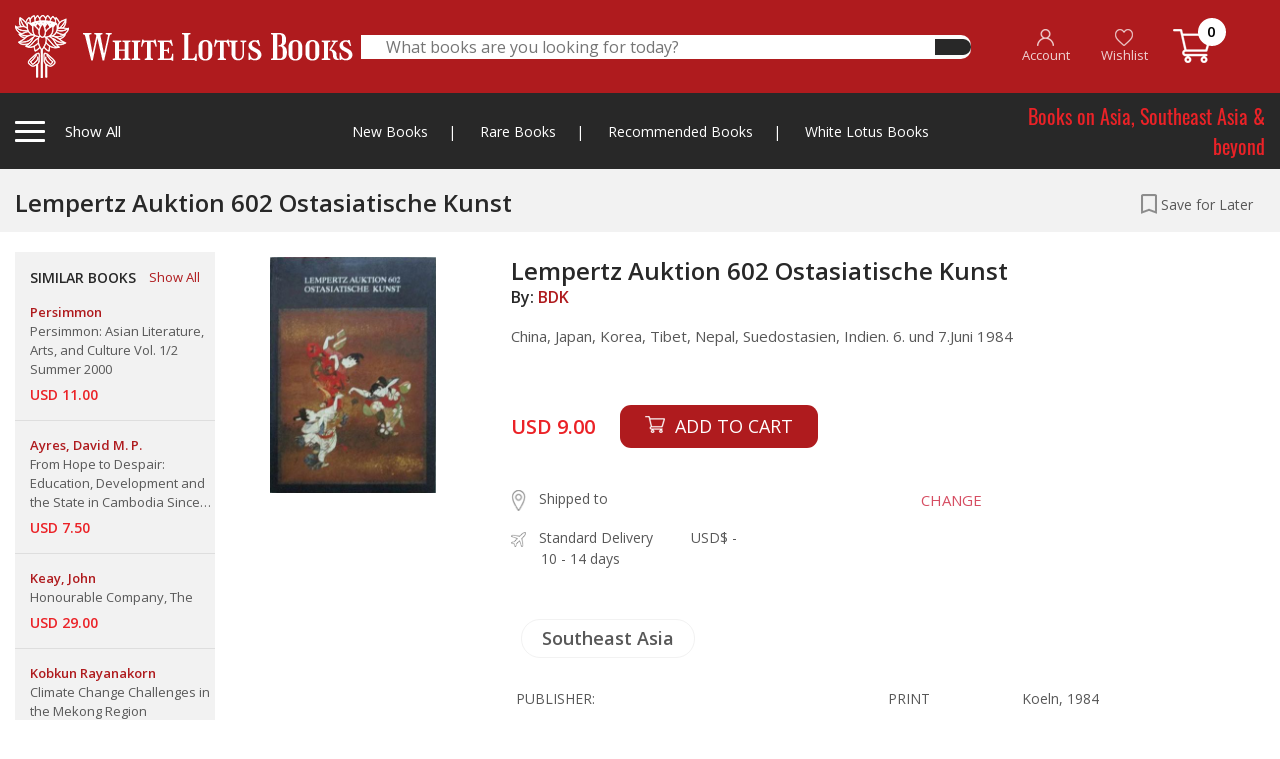

--- FILE ---
content_type: text/html; charset=UTF-8
request_url: https://whitelotusbooks.com/books/lempertz-auktion-602-ostasiatische-kunst
body_size: 235028
content:
<!DOCTYPE html>
<html lang="en">
    <head>
        <base href="https://whitelotusbooks.com/" />
        <meta charset="utf-8">
        <meta http-equiv="X-UA-Compatible" content="IE=edge">
        <meta name="viewport" content="width=device-width, initial-scale=1, shrink-to-fit=no">
        <title> WHITE LOTUS BOOKS  - Lempertz Auktion 602 Ostasiatische Kunst</title>
        <meta name="keywords" content=" WHITE LOTUS BOOKS" />
        <meta name="description" content=" WHITE LOTUS BOOKS" />

        <!-- Favicon --> 
        <link rel="icon" type="image/png" href="https://whitelotusbooks.com/assets/images/favicon2.png">

        <!--Plugin CSS-->
        <link href="https://whitelotusbooks.com/assets/css/bootstrap.css" rel="stylesheet">
        <link href="https://whitelotusbooks.com/assets/css/owl.carousel.min.css" rel="stylesheet">
        <link href="https://whitelotusbooks.com/assets/css/owl.theme.default.min.css" rel="stylesheet">
        <link href="https://whitelotusbooks.com/assets/css/jquery.fancybox.css" rel="stylesheet">
        <link href="https://whitelotusbooks.com/assets/css/menu.css?v=20210708" rel="stylesheet">
        <link href="https://whitelotusbooks.com/assets/style.css?v=20210708" rel="stylesheet">
        <link href="https://whitelotusbooks.com/assets/css/responsive.css?v=20210708" rel="stylesheet">

        
        
    </head>
    <body> 
                <div class="totop"><i class="fa fa-angle-up" aria-hidden="true"></i></div>
        <!-- theader area start -->

        <div class="loading">
            <div class="loader-wrapper d-flex justify-content-center align-items-center"><div class="loader"><div class="ball-spin-fade-loader"><div></div><div></div><div></div><div></div><div></div><div></div><div></div><div></div></div></div></div>
        </div>

                <div class="theader d-none d-lg-block" style="z-index: 999999999999;">
            <div class="container">
                <div class="theader-wrapper">
                    <div class="row align-items-center">
                        <div class="col-lg-3 h-left">
                            <div class="theader-left">
                                <div class="cat-left tigger-for-sticky">
                                    <div class="cat-left-bar">
                                        <span></span>
                                        <span></span>
                                        <span></span>
                                    </div>
                                    <div class="cat-left-right">
                                        <p>Show All <span><a href="https://whitelotusbooks.com/"><img class="smlgo" src="https://whitelotusbooks.com/assets/images/smlgo.png" alt="images not found"></a></span></p>
                                    </div>

                                </div>
                                <a href="https://whitelotusbooks.com/">
                                    <img class="biglogo" src="https://whitelotusbooks.com/assets/images/logo.png" alt="images not found">									
                                </a>								
                            </div>
                        </div> 
                        <div class="col-lg-6">
                            <div class="theader-search">
                                <form id="frm_theader_search" action="https://whitelotusbooks.com/search" autocomplete="off" method="get">
                                    <div class="theader-middile">
                                        <input type="text" name="keyword" placeholder="What books are you looking for today?" autocomplete="off">
                                        <button type="submit"><i class="fas fa-search"></i></button>									
                                    </div>
                                </form>
                                <div class="theader-search-result">
                                    
                                    <div class="theader-search-close text-right">
                                        <span>CLOSE</span>
                                    </div>
                                </div>								
                            </div>
                        </div>
                        <div class="col-lg-3 h-right">


                            <div class="theader-right">
                                <ul>
                                                                            <li><a href="https://whitelotusbooks.com/register"><img src="https://whitelotusbooks.com/assets/images/ic_account.png"> <br> <span class="ihead-account">Account</span></a></li>
                                        <li><a href="javascript:;" data-toggle="modal" data-target="#modal-login"><img src="https://whitelotusbooks.com/assets/images/ic_heart.png"> <br> Wishlist</a></li>
                                                                        <li><a href="https://whitelotusbooks.com/cart"><img src="https://whitelotusbooks.com/assets/images/ic_cart.png" style="top: -3px;"> <span class="num_cart">0</span> </a></li>
                                </ul>
                            </div>
                        </div>

                        <div class="col-lg-12">
                            <div class="cat-left-items items-for-sticky">
                                <div class="row">
                                    <div class="col-lg-9 col-md-8">

                                        <h4>Books by Category
                                            <a href="javascript:;" class="mnu-tabchar active" data-tab="grp-01"><span>A-C</span></a>
                                            <a href="javascript:;" class="mnu-tabchar" data-tab="grp-02"><span>D-J</span></a>
                                            <a href="javascript:;" class="mnu-tabchar" data-tab="grp-03"><span>K-O</span></a>
                                            <a href="javascript:;" class="mnu-tabchar" data-tab="grp-04"><span>P-S</span></a>
                                            <a href="javascript:;" class="mnu-tabchar" data-tab="grp-05"><span>T-Z</span></a>
                                        </h4>
                                        <div class="row">

                                                                                                <div class="col-lg-3 col-md-3 grp_menu_all grp-01" ><a href="https://whitelotusbooks.com/book-category/africa"  class="link-effect">Africa</a></div>
                                                                                                        <div class="col-lg-3 col-md-3 grp_menu_all grp-01" ><a href="https://whitelotusbooks.com/book-category/amulets"  class="link-effect">Amulets</a></div>
                                                                                                        <div class="col-lg-3 col-md-3 grp_menu_all grp-01" ><a href="https://whitelotusbooks.com/book-category/andamans-&-nicobars"  class="link-effect">Andamans & Nicobars</a></div>
                                                                                                        <div class="col-lg-3 col-md-3 grp_menu_all grp-01" ><a href="https://whitelotusbooks.com/book-category/aquatic-life"  class="link-effect">Aquatic Life</a></div>
                                                                                                        <div class="col-lg-3 col-md-3 grp_menu_all grp-01" ><a href="https://whitelotusbooks.com/book-category/archaeology"  class="link-effect">Archaeology</a></div>
                                                                                                        <div class="col-lg-3 col-md-3 grp_menu_all grp-01" ><a href="https://whitelotusbooks.com/book-category/architecture"  class="link-effect">Architecture</a></div>
                                                                                                        <div class="col-lg-3 col-md-3 grp_menu_all grp-01" ><a href="https://whitelotusbooks.com/book-category/art-general"  class="link-effect">Art General</a></div>
                                                                                                        <div class="col-lg-3 col-md-3 grp_menu_all grp-01" ><a href="https://whitelotusbooks.com/book-category/arts-of-asia"  class="link-effect">Arts of Asia</a></div>
                                                                                                        <div class="col-lg-3 col-md-3 grp_menu_all grp-01" ><a href="https://whitelotusbooks.com/book-category/asia-general"  class="link-effect">Asia General</a></div>
                                                                                                        <div class="col-lg-3 col-md-3 grp_menu_all grp-01" ><a href="https://whitelotusbooks.com/book-category/atlases"  class="link-effect">Atlases</a></div>
                                                                                                        <div class="col-lg-3 col-md-3 grp_menu_all grp-01" ><a href="https://whitelotusbooks.com/book-category/australia"  class="link-effect">Australia</a></div>
                                                                                                        <div class="col-lg-3 col-md-3 grp_menu_all grp-01" ><a href="https://whitelotusbooks.com/book-category/birds-&-herpetology"  class="link-effect">Birds & Herpetology</a></div>
                                                                                                        <div class="col-lg-3 col-md-3 grp_menu_all grp-01" ><a href="https://whitelotusbooks.com/book-category/borneo"  class="link-effect">Borneo</a></div>
                                                                                                        <div class="col-lg-3 col-md-3 grp_menu_all grp-01" ><a href="https://whitelotusbooks.com/book-category/buddhism"  class="link-effect">Buddhism</a></div>
                                                                                                        <div class="col-lg-3 col-md-3 grp_menu_all grp-01" ><a href="https://whitelotusbooks.com/book-category/burma"  class="link-effect">Burma</a></div>
                                                                                                        <div class="col-lg-3 col-md-3 grp_menu_all grp-01" ><a href="https://whitelotusbooks.com/book-category/burma-world-war-ii"  class="link-effect">Burma World War II</a></div>
                                                                                                        <div class="col-lg-3 col-md-3 grp_menu_all grp-01" ><a href="https://whitelotusbooks.com/book-category/cambodia"  class="link-effect">Cambodia</a></div>
                                                                                                        <div class="col-lg-3 col-md-3 grp_menu_all grp-01" ><a href="https://whitelotusbooks.com/book-category/carpets"  class="link-effect">Carpets</a></div>
                                                                                                        <div class="col-lg-3 col-md-3 grp_menu_all grp-01" ><a href="https://whitelotusbooks.com/book-category/cats"  class="link-effect">Cats</a></div>
                                                                                                        <div class="col-lg-3 col-md-3 grp_menu_all grp-01" ><a href="https://whitelotusbooks.com/book-category/central-asia"  class="link-effect">Central Asia</a></div>
                                                                                                        <div class="col-lg-3 col-md-3 grp_menu_all grp-01" ><a href="https://whitelotusbooks.com/book-category/ceramics"  class="link-effect">Ceramics</a></div>
                                                                                                        <div class="col-lg-3 col-md-3 grp_menu_all grp-01" ><a href="https://whitelotusbooks.com/book-category/champa"  class="link-effect">Champa</a></div>
                                                                                                        <div class="col-lg-3 col-md-3 grp_menu_all grp-01" ><a href="https://whitelotusbooks.com/book-category/children-book"  class="link-effect">Children Book</a></div>
                                                                                                        <div class="col-lg-3 col-md-3 grp_menu_all grp-01" ><a href="https://whitelotusbooks.com/book-category/china"  class="link-effect">China</a></div>
                                                                                                        <div class="col-lg-3 col-md-3 grp_menu_all grp-01" ><a href="https://whitelotusbooks.com/book-category/china-literature"  class="link-effect">China Literature</a></div>
                                                                                                        <div class="col-lg-3 col-md-3 grp_menu_all grp-01" ><a href="https://whitelotusbooks.com/book-category/china-painting"  class="link-effect">China Painting</a></div>
                                                                                                        <div class="col-lg-3 col-md-3 grp_menu_all grp-01" ><a href="https://whitelotusbooks.com/book-category/chinese-in-s.e.a"  class="link-effect">Chinese in S.E.A</a></div>
                                                                                                        <div class="col-lg-3 col-md-3 grp_menu_all grp-01" ><a href="https://whitelotusbooks.com/book-category/coins-medals-stamps"  class="link-effect">Coins-Medals-Stamps</a></div>
                                                                                                        <div class="col-lg-3 col-md-3 grp_menu_all grp-01" ><a href="https://whitelotusbooks.com/book-category/conrad-joseph"  class="link-effect">Conrad, Joseph</a></div>
                                                                                                        <div class="col-lg-3 col-md-3 grp_menu_all grp-01" ><a href="https://whitelotusbooks.com/book-category/crafts---furniture"  class="link-effect">Crafts - Furniture</a></div>
                                                                                                        <div class="col-lg-3 col-md-3 grp_menu_all grp-01" ><a href="https://whitelotusbooks.com/book-category/crafts---general"  class="link-effect">Crafts - General</a></div>
                                                                                                        <div class="col-lg-3 col-md-3 grp_menu_all grp-01" ><a href="https://whitelotusbooks.com/book-category/crafts---gold"  class="link-effect">Crafts - Gold</a></div>
                                                                                                        <div class="col-lg-3 col-md-3 grp_menu_all grp-01" ><a href="https://whitelotusbooks.com/book-category/crafts---ivory"  class="link-effect">Crafts - Ivory</a></div>
                                                                                                        <div class="col-lg-3 col-md-3 grp_menu_all grp-01" ><a href="https://whitelotusbooks.com/book-category/crafts---jade"  class="link-effect">Crafts - Jade</a></div>
                                                                                                        <div class="col-lg-3 col-md-3 grp_menu_all grp-01" ><a href="https://whitelotusbooks.com/book-category/crafts---lacquer"  class="link-effect">Crafts - Lacquer</a></div>
                                                                                                        <div class="col-lg-3 col-md-3 grp_menu_all grp-01" ><a href="https://whitelotusbooks.com/book-category/crafts---netsuke"  class="link-effect">Crafts - Netsuke</a></div>
                                                                                                        <div class="col-lg-3 col-md-3 grp_menu_all grp-01" ><a href="https://whitelotusbooks.com/book-category/crafts---swords"  class="link-effect">Crafts - Swords</a></div>
                                                                                                        <div class="col-lg-3 col-md-3 grp_menu_all grp-01" ><a href="https://whitelotusbooks.com/book-category/crafts-&-collectible"  class="link-effect">Crafts & Collectible</a></div>
                                                                                                        <div class="col-lg-3 col-md-3 grp_menu_all grp-01" ><a href="https://whitelotusbooks.com/book-category/crafts-snuff-bottles"  class="link-effect">Crafts-Snuff Bottles</a></div>
                                                                                                        <div class="col-lg-3 col-md-3 grp_menu_all grp-02" style="display:none;"><a href="https://whitelotusbooks.com/book-category/death-railway"  class="link-effect">Death Railway</a></div>
                                                                                                        <div class="col-lg-3 col-md-3 grp_menu_all grp-02" style="display:none;"><a href="https://whitelotusbooks.com/book-category/dictionaries"  class="link-effect">Dictionaries</a></div>
                                                                                                        <div class="col-lg-3 col-md-3 grp_menu_all grp-02" style="display:none;"><a href="https://whitelotusbooks.com/book-category/domestic-architectur"  class="link-effect">Domestic Architectur</a></div>
                                                                                                        <div class="col-lg-3 col-md-3 grp_menu_all grp-02" style="display:none;"><a href="https://whitelotusbooks.com/book-category/east-india-&-assam"  class="link-effect">East India & Assam</a></div>
                                                                                                        <div class="col-lg-3 col-md-3 grp_menu_all grp-02" style="display:none;"><a href="https://whitelotusbooks.com/book-category/economics"  class="link-effect">Economics</a></div>
                                                                                                        <div class="col-lg-3 col-md-3 grp_menu_all grp-02" style="display:none;"><a href="https://whitelotusbooks.com/book-category/elephants"  class="link-effect">Elephants</a></div>
                                                                                                        <div class="col-lg-3 col-md-3 grp_menu_all grp-02" style="display:none;"><a href="https://whitelotusbooks.com/book-category/erotic"  class="link-effect">Erotic</a></div>
                                                                                                        <div class="col-lg-3 col-md-3 grp_menu_all grp-02" style="display:none;"><a href="https://whitelotusbooks.com/book-category/erotic-art-&-litera."  class="link-effect">Erotic Art & Litera.</a></div>
                                                                                                        <div class="col-lg-3 col-md-3 grp_menu_all grp-02" style="display:none;"><a href="https://whitelotusbooks.com/book-category/europe"  class="link-effect">Europe</a></div>
                                                                                                        <div class="col-lg-3 col-md-3 grp_menu_all grp-02" style="display:none;"><a href="https://whitelotusbooks.com/book-category/european-art-architecture"  class="link-effect">European Art-Architecture</a></div>
                                                                                                        <div class="col-lg-3 col-md-3 grp_menu_all grp-02" style="display:none;"><a href="https://whitelotusbooks.com/book-category/feng-shui"  class="link-effect">Feng Shui</a></div>
                                                                                                        <div class="col-lg-3 col-md-3 grp_menu_all grp-02" style="display:none;"><a href="https://whitelotusbooks.com/book-category/fiction-europe"  class="link-effect">Fiction, Europe</a></div>
                                                                                                        <div class="col-lg-3 col-md-3 grp_menu_all grp-02" style="display:none;"><a href="https://whitelotusbooks.com/book-category/field-archaeology"  class="link-effect">Field Archaeology</a></div>
                                                                                                        <div class="col-lg-3 col-md-3 grp_menu_all grp-02" style="display:none;"><a href="https://whitelotusbooks.com/book-category/film"  class="link-effect">Film</a></div>
                                                                                                        <div class="col-lg-3 col-md-3 grp_menu_all grp-02" style="display:none;"><a href="https://whitelotusbooks.com/book-category/flora"  class="link-effect">Flora</a></div>
                                                                                                        <div class="col-lg-3 col-md-3 grp_menu_all grp-02" style="display:none;"><a href="https://whitelotusbooks.com/book-category/funeral-books"  class="link-effect">Funeral Books</a></div>
                                                                                                        <div class="col-lg-3 col-md-3 grp_menu_all grp-02" style="display:none;"><a href="https://whitelotusbooks.com/book-category/general"  class="link-effect">General</a></div>
                                                                                                        <div class="col-lg-3 col-md-3 grp_menu_all grp-02" style="display:none;"><a href="https://whitelotusbooks.com/book-category/geography"  class="link-effect">Geography</a></div>
                                                                                                        <div class="col-lg-3 col-md-3 grp_menu_all grp-02" style="display:none;"><a href="https://whitelotusbooks.com/book-category/geology"  class="link-effect">Geology</a></div>
                                                                                                        <div class="col-lg-3 col-md-3 grp_menu_all grp-02" style="display:none;"><a href="https://whitelotusbooks.com/book-category/hilltribes"  class="link-effect">Hilltribes</a></div>
                                                                                                        <div class="col-lg-3 col-md-3 grp_menu_all grp-02" style="display:none;"><a href="https://whitelotusbooks.com/book-category/himalaya"  class="link-effect">Himalaya</a></div>
                                                                                                        <div class="col-lg-3 col-md-3 grp_menu_all grp-02" style="display:none;"><a href="https://whitelotusbooks.com/book-category/history"  class="link-effect">History</a></div>
                                                                                                        <div class="col-lg-3 col-md-3 grp_menu_all grp-02" style="display:none;"><a href="https://whitelotusbooks.com/book-category/india"  class="link-effect">India</a></div>
                                                                                                        <div class="col-lg-3 col-md-3 grp_menu_all grp-02" style="display:none;"><a href="https://whitelotusbooks.com/book-category/indonesia"  class="link-effect">Indonesia</a></div>
                                                                                                        <div class="col-lg-3 col-md-3 grp_menu_all grp-02" style="display:none;"><a href="https://whitelotusbooks.com/book-category/inscription-thai"  class="link-effect">Inscription (Thai)</a></div>
                                                                                                        <div class="col-lg-3 col-md-3 grp_menu_all grp-02" style="display:none;"><a href="https://whitelotusbooks.com/book-category/insects---spiders"  class="link-effect">Insects - Spiders</a></div>
                                                                                                        <div class="col-lg-3 col-md-3 grp_menu_all grp-02" style="display:none;"><a href="https://whitelotusbooks.com/book-category/isan"  class="link-effect">Isan</a></div>
                                                                                                        <div class="col-lg-3 col-md-3 grp_menu_all grp-02" style="display:none;"><a href="https://whitelotusbooks.com/book-category/islam"  class="link-effect">Islam</a></div>
                                                                                                        <div class="col-lg-3 col-md-3 grp_menu_all grp-02" style="display:none;"><a href="https://whitelotusbooks.com/book-category/japan"  class="link-effect">Japan</a></div>
                                                                                                        <div class="col-lg-3 col-md-3 grp_menu_all grp-02" style="display:none;"><a href="https://whitelotusbooks.com/book-category/japan-&-korea"  class="link-effect">Japan & Korea</a></div>
                                                                                                        <div class="col-lg-3 col-md-3 grp_menu_all grp-03" style="display:none;"><a href="https://whitelotusbooks.com/book-category/lae-siam"  class="link-effect">Lae Siam</a></div>
                                                                                                        <div class="col-lg-3 col-md-3 grp_menu_all grp-03" style="display:none;"><a href="https://whitelotusbooks.com/book-category/lanna-north-thailand"  class="link-effect">Lanna-North Thailand</a></div>
                                                                                                        <div class="col-lg-3 col-md-3 grp_menu_all grp-03" style="display:none;"><a href="https://whitelotusbooks.com/book-category/laos"  class="link-effect">Laos</a></div>
                                                                                                        <div class="col-lg-3 col-md-3 grp_menu_all grp-03" style="display:none;"><a href="https://whitelotusbooks.com/book-category/law-administrations"  class="link-effect">Law-Administrations</a></div>
                                                                                                        <div class="col-lg-3 col-md-3 grp_menu_all grp-03" style="display:none;"><a href="https://whitelotusbooks.com/book-category/linguistics"  class="link-effect">Linguistics</a></div>
                                                                                                        <div class="col-lg-3 col-md-3 grp_menu_all grp-03" style="display:none;"><a href="https://whitelotusbooks.com/book-category/literature"  class="link-effect">Literature</a></div>
                                                                                                        <div class="col-lg-3 col-md-3 grp_menu_all grp-03" style="display:none;"><a href="https://whitelotusbooks.com/book-category/local-history"  class="link-effect">Local History</a></div>
                                                                                                        <div class="col-lg-3 col-md-3 grp_menu_all grp-03" style="display:none;"><a href="https://whitelotusbooks.com/book-category/malaysia"  class="link-effect">Malaysia</a></div>
                                                                                                        <div class="col-lg-3 col-md-3 grp_menu_all grp-03" style="display:none;"><a href="https://whitelotusbooks.com/book-category/malaysia-&-singapore"  class="link-effect">Malaysia & Singapore</a></div>
                                                                                                        <div class="col-lg-3 col-md-3 grp_menu_all grp-03" style="display:none;"><a href="https://whitelotusbooks.com/book-category/mammals"  class="link-effect">Mammals</a></div>
                                                                                                        <div class="col-lg-3 col-md-3 grp_menu_all grp-03" style="display:none;"><a href="https://whitelotusbooks.com/book-category/maps"  class="link-effect">Maps</a></div>
                                                                                                        <div class="col-lg-3 col-md-3 grp_menu_all grp-03" style="display:none;"><a href="https://whitelotusbooks.com/book-category/medical-herbal"  class="link-effect">Medical Herbal</a></div>
                                                                                                        <div class="col-lg-3 col-md-3 grp_menu_all grp-03" style="display:none;"><a href="https://whitelotusbooks.com/book-category/mekong"  class="link-effect">Mekong</a></div>
                                                                                                        <div class="col-lg-3 col-md-3 grp_menu_all grp-03" style="display:none;"><a href="https://whitelotusbooks.com/book-category/middle-east"  class="link-effect">Middle East</a></div>
                                                                                                        <div class="col-lg-3 col-md-3 grp_menu_all grp-03" style="display:none;"><a href="https://whitelotusbooks.com/book-category/military-his.-&-arms"  class="link-effect">Military His. & Arms</a></div>
                                                                                                        <div class="col-lg-3 col-md-3 grp_menu_all grp-03" style="display:none;"><a href="https://whitelotusbooks.com/book-category/military-history"  class="link-effect">Military History</a></div>
                                                                                                        <div class="col-lg-3 col-md-3 grp_menu_all grp-03" style="display:none;"><a href="https://whitelotusbooks.com/book-category/military-police"  class="link-effect">Military Police</a></div>
                                                                                                        <div class="col-lg-3 col-md-3 grp_menu_all grp-03" style="display:none;"><a href="https://whitelotusbooks.com/book-category/military-uniforms"  class="link-effect">Military Uniforms</a></div>
                                                                                                        <div class="col-lg-3 col-md-3 grp_menu_all grp-03" style="display:none;"><a href="https://whitelotusbooks.com/book-category/military-war,weapons"  class="link-effect">Military War,Weapons</a></div>
                                                                                                        <div class="col-lg-3 col-md-3 grp_menu_all grp-03" style="display:none;"><a href="https://whitelotusbooks.com/book-category/minorities"  class="link-effect">Minorities</a></div>
                                                                                                        <div class="col-lg-3 col-md-3 grp_menu_all grp-03" style="display:none;"><a href="https://whitelotusbooks.com/book-category/miscellaneous"  class="link-effect">Miscellaneous</a></div>
                                                                                                        <div class="col-lg-3 col-md-3 grp_menu_all grp-03" style="display:none;"><a href="https://whitelotusbooks.com/book-category/muay-thai"  class="link-effect">Muay Thai</a></div>
                                                                                                        <div class="col-lg-3 col-md-3 grp_menu_all grp-03" style="display:none;"><a href="https://whitelotusbooks.com/book-category/mural-paintings"  class="link-effect">Mural Paintings</a></div>
                                                                                                        <div class="col-lg-3 col-md-3 grp_menu_all grp-03" style="display:none;"><a href="https://whitelotusbooks.com/book-category/new-guinea"  class="link-effect">New Guinea</a></div>
                                                                                                        <div class="col-lg-3 col-md-3 grp_menu_all grp-03" style="display:none;"><a href="https://whitelotusbooks.com/book-category/nh-animals"  class="link-effect">NH Animals</a></div>
                                                                                                        <div class="col-lg-3 col-md-3 grp_menu_all grp-03" style="display:none;"><a href="https://whitelotusbooks.com/book-category/nh-ecology"  class="link-effect">NH Ecology</a></div>
                                                                                                        <div class="col-lg-3 col-md-3 grp_menu_all grp-03" style="display:none;"><a href="https://whitelotusbooks.com/book-category/nh-food"  class="link-effect">NH Food</a></div>
                                                                                                        <div class="col-lg-3 col-md-3 grp_menu_all grp-03" style="display:none;"><a href="https://whitelotusbooks.com/book-category/nh-foods"  class="link-effect">NH Foods</a></div>
                                                                                                        <div class="col-lg-3 col-md-3 grp_menu_all grp-03" style="display:none;"><a href="https://whitelotusbooks.com/book-category/nh-general"  class="link-effect">NH General</a></div>
                                                                                                        <div class="col-lg-3 col-md-3 grp_menu_all grp-03" style="display:none;"><a href="https://whitelotusbooks.com/book-category/nh-geology"  class="link-effect">NH Geology</a></div>
                                                                                                        <div class="col-lg-3 col-md-3 grp_menu_all grp-03" style="display:none;"><a href="https://whitelotusbooks.com/book-category/nh-healing-&-health"  class="link-effect">NH Healing & Health</a></div>
                                                                                                        <div class="col-lg-3 col-md-3 grp_menu_all grp-03" style="display:none;"><a href="https://whitelotusbooks.com/book-category/nh-herbal"  class="link-effect">NH Herbal</a></div>
                                                                                                        <div class="col-lg-3 col-md-3 grp_menu_all grp-03" style="display:none;"><a href="https://whitelotusbooks.com/book-category/nh-plants"  class="link-effect">NH Plants</a></div>
                                                                                                        <div class="col-lg-3 col-md-3 grp_menu_all grp-03" style="display:none;"><a href="https://whitelotusbooks.com/book-category/north-thailand"  class="link-effect">North Thailand</a></div>
                                                                                                        <div class="col-lg-3 col-md-3 grp_menu_all grp-03" style="display:none;"><a href="https://whitelotusbooks.com/book-category/numismatic-digest"  class="link-effect">Numismatic Digest</a></div>
                                                                                                        <div class="col-lg-3 col-md-3 grp_menu_all grp-03" style="display:none;"><a href="https://whitelotusbooks.com/book-category/opium"  class="link-effect">Opium</a></div>
                                                                                                        <div class="col-lg-3 col-md-3 grp_menu_all grp-03" style="display:none;"><a href="https://whitelotusbooks.com/book-category/orientations"  class="link-effect">Orientations</a></div>
                                                                                                        <div class="col-lg-3 col-md-3 grp_menu_all grp-03" style="display:none;"><a href="https://whitelotusbooks.com/book-category/others"  class="link-effect">Others</a></div>
                                                                                                        <div class="col-lg-3 col-md-3 grp_menu_all grp-04" style="display:none;"><a href="https://whitelotusbooks.com/book-category/pacific"  class="link-effect">Pacific</a></div>
                                                                                                        <div class="col-lg-3 col-md-3 grp_menu_all grp-04" style="display:none;"><a href="https://whitelotusbooks.com/book-category/painting,art-exhibi."  class="link-effect">Painting,Art Exhibi.</a></div>
                                                                                                        <div class="col-lg-3 col-md-3 grp_menu_all grp-04" style="display:none;"><a href="https://whitelotusbooks.com/book-category/paintings"  class="link-effect">Paintings</a></div>
                                                                                                        <div class="col-lg-3 col-md-3 grp_menu_all grp-04" style="display:none;"><a href="https://whitelotusbooks.com/book-category/performing-arts"  class="link-effect">Performing Arts</a></div>
                                                                                                        <div class="col-lg-3 col-md-3 grp_menu_all grp-04" style="display:none;"><a href="https://whitelotusbooks.com/book-category/philippines"  class="link-effect">Philippines</a></div>
                                                                                                        <div class="col-lg-3 col-md-3 grp_menu_all grp-04" style="display:none;"><a href="https://whitelotusbooks.com/book-category/photograph"  class="link-effect">photograph</a></div>
                                                                                                        <div class="col-lg-3 col-md-3 grp_menu_all grp-04" style="display:none;"><a href="https://whitelotusbooks.com/book-category/prehistory"  class="link-effect">Prehistory</a></div>
                                                                                                        <div class="col-lg-3 col-md-3 grp_menu_all grp-04" style="display:none;"><a href="https://whitelotusbooks.com/book-category/prints"  class="link-effect">Prints</a></div>
                                                                                                        <div class="col-lg-3 col-md-3 grp_menu_all grp-04" style="display:none;"><a href="https://whitelotusbooks.com/book-category/railways-&-tramway"  class="link-effect">Railways & Tramway</a></div>
                                                                                                        <div class="col-lg-3 col-md-3 grp_menu_all grp-04" style="display:none;"><a href="https://whitelotusbooks.com/book-category/ramayana"  class="link-effect">Ramayana</a></div>
                                                                                                        <div class="col-lg-3 col-md-3 grp_menu_all grp-04" style="display:none;"><a href="https://whitelotusbooks.com/book-category/reference"  class="link-effect">Reference</a></div>
                                                                                                        <div class="col-lg-3 col-md-3 grp_menu_all grp-04" style="display:none;"><a href="https://whitelotusbooks.com/book-category/relig-&-philosophy"  class="link-effect">Relig & Philosophy</a></div>
                                                                                                        <div class="col-lg-3 col-md-3 grp_menu_all grp-04" style="display:none;"><a href="https://whitelotusbooks.com/book-category/religion"  class="link-effect">Religion</a></div>
                                                                                                        <div class="col-lg-3 col-md-3 grp_menu_all grp-04" style="display:none;"><a href="https://whitelotusbooks.com/book-category/royal"  class="link-effect">Royal</a></div>
                                                                                                        <div class="col-lg-3 col-md-3 grp_menu_all grp-04" style="display:none;"><a href="https://whitelotusbooks.com/book-category/royalty"  class="link-effect">Royalty</a></div>
                                                                                                        <div class="col-lg-3 col-md-3 grp_menu_all grp-04" style="display:none;"><a href="https://whitelotusbooks.com/book-category/siam-society"  class="link-effect">Siam Society</a></div>
                                                                                                        <div class="col-lg-3 col-md-3 grp_menu_all grp-04" style="display:none;"><a href="https://whitelotusbooks.com/book-category/silk-magazine"  class="link-effect">Silk Magazine</a></div>
                                                                                                        <div class="col-lg-3 col-md-3 grp_menu_all grp-04" style="display:none;"><a href="https://whitelotusbooks.com/book-category/singapore"  class="link-effect">Singapore</a></div>
                                                                                                        <div class="col-lg-3 col-md-3 grp_menu_all grp-04" style="display:none;"><a href="https://whitelotusbooks.com/book-category/social-issues"  class="link-effect">Social Issues</a></div>
                                                                                                        <div class="col-lg-3 col-md-3 grp_menu_all grp-04" style="display:none;"><a href="https://whitelotusbooks.com/book-category/socialogy"  class="link-effect">Socialogy</a></div>
                                                                                                        <div class="col-lg-3 col-md-3 grp_menu_all grp-04" style="display:none;"><a href="https://whitelotusbooks.com/book-category/south-thailand"  class="link-effect">South Thailand</a></div>
                                                                                                        <div class="col-lg-3 col-md-3 grp_menu_all grp-04" style="display:none;"><a href="https://whitelotusbooks.com/book-category/southeast-asia"  class="link-effect">Southeast Asia</a></div>
                                                                                                        <div class="col-lg-3 col-md-3 grp_menu_all grp-04" style="display:none;"><a href="https://whitelotusbooks.com/book-category/southeast-asia-art"  class="link-effect">Southeast Asia Art</a></div>
                                                                                                        <div class="col-lg-3 col-md-3 grp_menu_all grp-04" style="display:none;"><a href="https://whitelotusbooks.com/book-category/spafa"  class="link-effect">Spafa</a></div>
                                                                                                        <div class="col-lg-3 col-md-3 grp_menu_all grp-05" style="display:none;"><a href="https://whitelotusbooks.com/book-category/tattoo"  class="link-effect">Tattoo</a></div>
                                                                                                        <div class="col-lg-3 col-md-3 grp_menu_all grp-05" style="display:none;"><a href="https://whitelotusbooks.com/book-category/temple-architecture"  class="link-effect">Temple-Architecture</a></div>
                                                                                                        <div class="col-lg-3 col-md-3 grp_menu_all grp-05" style="display:none;"><a href="https://whitelotusbooks.com/book-category/textiles"  class="link-effect">Textiles</a></div>
                                                                                                        <div class="col-lg-3 col-md-3 grp_menu_all grp-05" style="display:none;"><a href="https://whitelotusbooks.com/book-category/thai-painting-and-photos"  class="link-effect">Thai Painting &amp; Photos</a></div>
                                                                                                        <div class="col-lg-3 col-md-3 grp_menu_all grp-05" style="display:none;"><a href="https://whitelotusbooks.com/book-category/thailand"  class="link-effect">Thailand</a></div>
                                                                                                        <div class="col-lg-3 col-md-3 grp_menu_all grp-05" style="display:none;"><a href="https://whitelotusbooks.com/book-category/thailand-business"  class="link-effect">Thailand Business</a></div>
                                                                                                        <div class="col-lg-3 col-md-3 grp_menu_all grp-05" style="display:none;"><a href="https://whitelotusbooks.com/book-category/thailand-general"  class="link-effect">Thailand General</a></div>
                                                                                                        <div class="col-lg-3 col-md-3 grp_menu_all grp-05" style="display:none;"><a href="https://whitelotusbooks.com/book-category/thailand-literature"  class="link-effect">Thailand Literature</a></div>
                                                                                                        <div class="col-lg-3 col-md-3 grp_menu_all grp-05" style="display:none;"><a href="https://whitelotusbooks.com/book-category/trade-&-trade-routes"  class="link-effect">Trade & Trade Routes</a></div>
                                                                                                        <div class="col-lg-3 col-md-3 grp_menu_all grp-05" style="display:none;"><a href="https://whitelotusbooks.com/book-category/travels-exploration"  class="link-effect">Travels Exploration</a></div>
                                                                                                        <div class="col-lg-3 col-md-3 grp_menu_all grp-05" style="display:none;"><a href="https://whitelotusbooks.com/book-category/vietnam"  class="link-effect">Vietnam</a></div>
                                                                                                        <div class="col-lg-3 col-md-3 grp_menu_all grp-05" style="display:none;"><a href="https://whitelotusbooks.com/book-category/vietnam-general"  class="link-effect">Vietnam General</a></div>
                                                                                                        <div class="col-lg-3 col-md-3 grp_menu_all grp-05" style="display:none;"><a href="https://whitelotusbooks.com/book-category/vietnam-military"  class="link-effect">Vietnam Military</a></div>
                                                                                                        <div class="col-lg-3 col-md-3 grp_menu_all grp-05" style="display:none;"><a href="https://whitelotusbooks.com/book-category/vietnamese-text-in-vietnamese"  class="link-effect">Vietnamese (Text in Vietnamese)</a></div>
                                                                                                        <div class="col-lg-3 col-md-3 grp_menu_all grp-05" style="display:none;"><a href="https://whitelotusbooks.com/book-category/yunnan"  class="link-effect">Yunnan</a></div>
                                                                                                        <div class="col-lg-3 col-md-3 grp_menu_all grp-05" style="display:none;"><a href="https://whitelotusbooks.com/book-category/yunnan(s.west-china)"  class="link-effect">Yunnan(S.West China)</a></div>
                                                                                            </div>
                                    </div>
                                    <div class="col-lg-3 col-md-4">
                                        <h4>Others</h4>
                                                                                    <div class="col-lg-12 col-md-6"><a href="https://whitelotusbooks.com/book-category/arts-of-asia" class="link-effect">Arts of Asia</a></div>
                                                                                        <div class="col-lg-12 col-md-6"><a href="https://whitelotusbooks.com/book-category/orientations" class="link-effect">Orientations</a></div>
                                                                                </div>

                                </div>
                            </div>
                        </div>


                    </div>
                </div>
            </div>
        </div>
        <!-- theader area end -->

        <!-- smtheader area start -->
        <div class="smtheader d-block d-lg-none sticky-top">
            <div class="container">
                <div class="smtheader-wrapper">
                    <div class="smtheader-left btn-open first" type="button">
                        <span></span>
                        <span></span>
                        <span></span>
                    </div>
                    <div class="smtheader-middle">
                        <a href="https://whitelotusbooks.com/">
                            <img src="https://whitelotusbooks.com/assets/images/logo.png" alt="images not found">
                        </a>
                    </div>
                    <div class="smtheader-right">
                        <ul>
                            <li class="sertigger"><a href="javacript:;"><img src="https://whitelotusbooks.com/assets/images/ser.png"></a></li>
                            <li><a href="https://whitelotusbooks.com/cart"><img src="https://whitelotusbooks.com/assets/images/card.png"><span class="num_cart">0</span></a></li>
                        </ul>
                    </div>
                </div>
            </div>
        </div>
        <!-- smtheader area end -->

        <!-- search-area start -->
        <div class="search">
            <div class="container">
                <div class="search-wrapper">
                    <div class="search-input">
                        <input type="text" name="text" placeholder="What books are you looking for today?">
                    </div>
                    <div class="search-cross">
                        <button><img src="https://whitelotusbooks.com/assets/images/cross.png" alt="images not found"></button>
                    </div>
                    <div class="theader-search-result2"></div>
                </div>
            </div>
        </div>
        <!-- search-area end -->

        <!-- sm-test-menu	 -->
        <div class="menu d-block d-lg-none">
            <div class="zeynep">
                <div class="sm-menu-cross">
                    <div class="sm-menu-cross-left">
                        <img src="https://whitelotusbooks.com/assets/images/cross.png" alt="images not found">
                    </div>
                </div>
                <ul>

                    

                    <li class="has-submenu hasborder">
                        <a href="javascript:;" data-submenu="mnu-bookcate"> <img class="opaimg" id="user" src="https://whitelotusbooks.com/assets/images/heart.png">Books by Category</a>
                        <div id="mnu-bookcate" class="submenu">
                            <div class="submenu-header">
                                <a href="javascript:;" data-submenu-close="mnu-bookcate"><img src="https://whitelotusbooks.com/assets/images/bleft.png">Back</a>
                            </div>
                               
                                <ul>  
                                                                            <li>
                                            <a href="https://whitelotusbooks.com/book-category/africa">Africa</a>
                                        </li>

                                                                                <li>
                                            <a href="https://whitelotusbooks.com/book-category/amulets">Amulets</a>
                                        </li>

                                                                                <li>
                                            <a href="https://whitelotusbooks.com/book-category/andamans-&-nicobars">Andamans & Nicobars</a>
                                        </li>

                                                                                <li>
                                            <a href="https://whitelotusbooks.com/book-category/aquatic-life">Aquatic Life</a>
                                        </li>

                                                                                <li>
                                            <a href="https://whitelotusbooks.com/book-category/archaeology">Archaeology</a>
                                        </li>

                                                                                <li>
                                            <a href="https://whitelotusbooks.com/book-category/architecture">Architecture</a>
                                        </li>

                                                                                <li>
                                            <a href="https://whitelotusbooks.com/book-category/art-general">Art General</a>
                                        </li>

                                                                                <li>
                                            <a href="https://whitelotusbooks.com/book-category/asia-general">Asia General</a>
                                        </li>

                                                                                <li>
                                            <a href="https://whitelotusbooks.com/book-category/birds-&-herpetology">Birds & Herpetology</a>
                                        </li>

                                                                                <li>
                                            <a href="https://whitelotusbooks.com/book-category/borneo">Borneo</a>
                                        </li>

                                                                                <li>
                                            <a href="https://whitelotusbooks.com/book-category/buddhism">Buddhism</a>
                                        </li>

                                                                                <li>
                                            <a href="https://whitelotusbooks.com/book-category/burma">Burma</a>
                                        </li>

                                                                                <li>
                                            <a href="https://whitelotusbooks.com/book-category/burma-world-war-ii">Burma World War II</a>
                                        </li>

                                                                                <li>
                                            <a href="https://whitelotusbooks.com/book-category/cambodia">Cambodia</a>
                                        </li>

                                                                                <li>
                                            <a href="https://whitelotusbooks.com/book-category/carpets">Carpets</a>
                                        </li>

                                                                                <li>
                                            <a href="https://whitelotusbooks.com/book-category/cats">Cats</a>
                                        </li>

                                                                                <li>
                                            <a href="https://whitelotusbooks.com/book-category/central-asia">Central Asia</a>
                                        </li>

                                                                                <li>
                                            <a href="https://whitelotusbooks.com/book-category/ceramics">Ceramics</a>
                                        </li>

                                                                                <li>
                                            <a href="https://whitelotusbooks.com/book-category/champa">Champa</a>
                                        </li>

                                                                                <li>
                                            <a href="https://whitelotusbooks.com/book-category/children-book">Children Book</a>
                                        </li>

                                                                                <li>
                                            <a href="https://whitelotusbooks.com/book-category/china">China</a>
                                        </li>

                                                                                <li>
                                            <a href="https://whitelotusbooks.com/book-category/china-literature">China Literature</a>
                                        </li>

                                                                                <li>
                                            <a href="https://whitelotusbooks.com/book-category/china-painting">China Painting</a>
                                        </li>

                                                                                <li>
                                            <a href="https://whitelotusbooks.com/book-category/chinese-in-s.e.a">Chinese in S.E.A</a>
                                        </li>

                                                                                <li>
                                            <a href="https://whitelotusbooks.com/book-category/coins-medals-stamps">Coins-Medals-Stamps</a>
                                        </li>

                                                                                <li>
                                            <a href="https://whitelotusbooks.com/book-category/conrad-joseph">Conrad, Joseph</a>
                                        </li>

                                                                                <li>
                                            <a href="https://whitelotusbooks.com/book-category/crafts-&-collectible">Crafts & Collectible</a>
                                        </li>

                                                                                <li>
                                            <a href="https://whitelotusbooks.com/book-category/crafts---furniture">Crafts - Furniture</a>
                                        </li>

                                                                                <li>
                                            <a href="https://whitelotusbooks.com/book-category/crafts---general">Crafts - General</a>
                                        </li>

                                                                                <li>
                                            <a href="https://whitelotusbooks.com/book-category/crafts---gold">Crafts - Gold</a>
                                        </li>

                                                                                <li>
                                            <a href="https://whitelotusbooks.com/book-category/crafts---ivory">Crafts - Ivory</a>
                                        </li>

                                                                                <li>
                                            <a href="https://whitelotusbooks.com/book-category/crafts---jade">Crafts - Jade</a>
                                        </li>

                                                                                <li>
                                            <a href="https://whitelotusbooks.com/book-category/crafts---lacquer">Crafts - Lacquer</a>
                                        </li>

                                                                                <li>
                                            <a href="https://whitelotusbooks.com/book-category/crafts---netsuke">Crafts - Netsuke</a>
                                        </li>

                                                                                <li>
                                            <a href="https://whitelotusbooks.com/book-category/crafts---swords">Crafts - Swords</a>
                                        </li>

                                                                                <li>
                                            <a href="https://whitelotusbooks.com/book-category/crafts-snuff-bottles">Crafts-Snuff Bottles</a>
                                        </li>

                                                                                <li>
                                            <a href="https://whitelotusbooks.com/book-category/death-railway">Death Railway</a>
                                        </li>

                                                                                <li>
                                            <a href="https://whitelotusbooks.com/book-category/dictionaries">Dictionaries</a>
                                        </li>

                                                                                <li>
                                            <a href="https://whitelotusbooks.com/book-category/domestic-architectur">Domestic Architectur</a>
                                        </li>

                                                                                <li>
                                            <a href="https://whitelotusbooks.com/book-category/east-india-&-assam">East India & Assam</a>
                                        </li>

                                                                                <li>
                                            <a href="https://whitelotusbooks.com/book-category/elephants">Elephants</a>
                                        </li>

                                                                                <li>
                                            <a href="https://whitelotusbooks.com/book-category/erotic-art-&-litera.">Erotic Art & Litera.</a>
                                        </li>

                                                                                <li>
                                            <a href="https://whitelotusbooks.com/book-category/europe">Europe</a>
                                        </li>

                                                                                <li>
                                            <a href="https://whitelotusbooks.com/book-category/european-art-architecture">European Art-Architecture</a>
                                        </li>

                                                                                <li>
                                            <a href="https://whitelotusbooks.com/book-category/feng-shui">Feng Shui</a>
                                        </li>

                                                                                <li>
                                            <a href="https://whitelotusbooks.com/book-category/fiction-europe">Fiction, Europe</a>
                                        </li>

                                                                                <li>
                                            <a href="https://whitelotusbooks.com/book-category/film">Film</a>
                                        </li>

                                                                                <li>
                                            <a href="https://whitelotusbooks.com/book-category/funeral-books">Funeral Books</a>
                                        </li>

                                                                                <li>
                                            <a href="https://whitelotusbooks.com/book-category/general">General</a>
                                        </li>

                                                                                <li>
                                            <a href="https://whitelotusbooks.com/book-category/geography">Geography</a>
                                        </li>

                                                                                <li>
                                            <a href="https://whitelotusbooks.com/book-category/geology">Geology</a>
                                        </li>

                                                                                <li>
                                            <a href="https://whitelotusbooks.com/book-category/himalaya">Himalaya</a>
                                        </li>

                                                                                <li>
                                            <a href="https://whitelotusbooks.com/book-category/india">India</a>
                                        </li>

                                                                                <li>
                                            <a href="https://whitelotusbooks.com/book-category/indonesia">Indonesia</a>
                                        </li>

                                                                                <li>
                                            <a href="https://whitelotusbooks.com/book-category/inscription-thai">Inscription (Thai)</a>
                                        </li>

                                                                                <li>
                                            <a href="https://whitelotusbooks.com/book-category/insects---spiders">Insects - Spiders</a>
                                        </li>

                                                                                <li>
                                            <a href="https://whitelotusbooks.com/book-category/isan">Isan</a>
                                        </li>

                                                                                <li>
                                            <a href="https://whitelotusbooks.com/book-category/islam">Islam</a>
                                        </li>

                                                                                <li>
                                            <a href="https://whitelotusbooks.com/book-category/japan-&-korea">Japan & Korea</a>
                                        </li>

                                                                                <li>
                                            <a href="https://whitelotusbooks.com/book-category/lanna-north-thailand">Lanna-North Thailand</a>
                                        </li>

                                                                                <li>
                                            <a href="https://whitelotusbooks.com/book-category/laos">Laos</a>
                                        </li>

                                                                                <li>
                                            <a href="https://whitelotusbooks.com/book-category/law-administrations">Law-Administrations</a>
                                        </li>

                                                                                <li>
                                            <a href="https://whitelotusbooks.com/book-category/linguistics">Linguistics</a>
                                        </li>

                                                                                <li>
                                            <a href="https://whitelotusbooks.com/book-category/literature">Literature</a>
                                        </li>

                                                                                <li>
                                            <a href="https://whitelotusbooks.com/book-category/local-history">Local History</a>
                                        </li>

                                                                                <li>
                                            <a href="https://whitelotusbooks.com/book-category/malaysia-&-singapore">Malaysia & Singapore</a>
                                        </li>

                                                                                <li>
                                            <a href="https://whitelotusbooks.com/book-category/mammals">Mammals</a>
                                        </li>

                                                                                <li>
                                            <a href="https://whitelotusbooks.com/book-category/prints">Prints</a>
                                        </li>

                                                                                <li>
                                            <a href="https://whitelotusbooks.com/book-category/medical-herbal">Medical Herbal</a>
                                        </li>

                                                                                <li>
                                            <a href="https://whitelotusbooks.com/book-category/middle-east">Middle East</a>
                                        </li>

                                                                                <li>
                                            <a href="https://whitelotusbooks.com/book-category/military-his.-&-arms">Military His. & Arms</a>
                                        </li>

                                                                                <li>
                                            <a href="https://whitelotusbooks.com/book-category/military-police">Military Police</a>
                                        </li>

                                                                                <li>
                                            <a href="https://whitelotusbooks.com/book-category/military-uniforms">Military Uniforms</a>
                                        </li>

                                                                                <li>
                                            <a href="https://whitelotusbooks.com/book-category/military-war,weapons">Military War,Weapons</a>
                                        </li>

                                                                                <li>
                                            <a href="https://whitelotusbooks.com/book-category/muay-thai">Muay Thai</a>
                                        </li>

                                                                                <li>
                                            <a href="https://whitelotusbooks.com/book-category/mural-paintings">Mural Paintings</a>
                                        </li>

                                                                                <li>
                                            <a href="https://whitelotusbooks.com/book-category/new-guinea">New Guinea</a>
                                        </li>

                                                                                <li>
                                            <a href="https://whitelotusbooks.com/book-category/nh-animals">NH Animals</a>
                                        </li>

                                                                                <li>
                                            <a href="https://whitelotusbooks.com/book-category/nh-ecology">NH Ecology</a>
                                        </li>

                                                                                <li>
                                            <a href="https://whitelotusbooks.com/book-category/nh-foods">NH Foods</a>
                                        </li>

                                                                                <li>
                                            <a href="https://whitelotusbooks.com/book-category/nh-general">NH General</a>
                                        </li>

                                                                                <li>
                                            <a href="https://whitelotusbooks.com/book-category/nh-geology">NH Geology</a>
                                        </li>

                                                                                <li>
                                            <a href="https://whitelotusbooks.com/book-category/nh-healing-&-health">NH Healing & Health</a>
                                        </li>

                                                                                <li>
                                            <a href="https://whitelotusbooks.com/book-category/nh-herbal">NH Herbal</a>
                                        </li>

                                                                                <li>
                                            <a href="https://whitelotusbooks.com/book-category/nh-plants">NH Plants</a>
                                        </li>

                                                                                <li>
                                            <a href="https://whitelotusbooks.com/book-category/opium">Opium</a>
                                        </li>

                                                                                <li>
                                            <a href="https://whitelotusbooks.com/book-category/miscellaneous">Miscellaneous</a>
                                        </li>

                                                                                <li>
                                            <a href="https://whitelotusbooks.com/book-category/painting,art-exhibi.">Painting,Art Exhibi.</a>
                                        </li>

                                                                                <li>
                                            <a href="https://whitelotusbooks.com/book-category/performing-arts">Performing Arts</a>
                                        </li>

                                                                                <li>
                                            <a href="https://whitelotusbooks.com/book-category/philippines">Philippines</a>
                                        </li>

                                                                                <li>
                                            <a href="https://whitelotusbooks.com/book-category/railways-&-tramway">Railways & Tramway</a>
                                        </li>

                                                                                <li>
                                            <a href="https://whitelotusbooks.com/book-category/ramayana">Ramayana</a>
                                        </li>

                                                                                <li>
                                            <a href="https://whitelotusbooks.com/book-category/reference">Reference</a>
                                        </li>

                                                                                <li>
                                            <a href="https://whitelotusbooks.com/book-category/relig-&-philosophy">Relig & Philosophy</a>
                                        </li>

                                                                                <li>
                                            <a href="https://whitelotusbooks.com/book-category/royalty">Royalty</a>
                                        </li>

                                                                                <li>
                                            <a href="https://whitelotusbooks.com/book-category/social-issues">Social Issues</a>
                                        </li>

                                                                                <li>
                                            <a href="https://whitelotusbooks.com/book-category/south-thailand">South Thailand</a>
                                        </li>

                                                                                <li>
                                            <a href="https://whitelotusbooks.com/book-category/southeast-asia">Southeast Asia</a>
                                        </li>

                                                                                <li>
                                            <a href="https://whitelotusbooks.com/book-category/southeast-asia-art">Southeast Asia Art</a>
                                        </li>

                                                                                <li>
                                            <a href="https://whitelotusbooks.com/book-category/spafa">Spafa</a>
                                        </li>

                                                                                <li>
                                            <a href="https://whitelotusbooks.com/book-category/tattoo">Tattoo</a>
                                        </li>

                                                                                <li>
                                            <a href="https://whitelotusbooks.com/book-category/temple-architecture">Temple-Architecture</a>
                                        </li>

                                                                                <li>
                                            <a href="https://whitelotusbooks.com/book-category/textiles">Textiles</a>
                                        </li>

                                                                                <li>
                                            <a href="https://whitelotusbooks.com/book-category/thai-painting-and-photos">Thai Painting &amp; Photos</a>
                                        </li>

                                                                                <li>
                                            <a href="https://whitelotusbooks.com/book-category/thailand">Thailand</a>
                                        </li>

                                                                                <li>
                                            <a href="https://whitelotusbooks.com/book-category/thailand-business">Thailand Business</a>
                                        </li>

                                                                                <li>
                                            <a href="https://whitelotusbooks.com/book-category/thailand-general">Thailand General</a>
                                        </li>

                                                                                <li>
                                            <a href="https://whitelotusbooks.com/book-category/thailand-literature">Thailand Literature</a>
                                        </li>

                                                                                <li>
                                            <a href="https://whitelotusbooks.com/book-category/trade-&-trade-routes">Trade & Trade Routes</a>
                                        </li>

                                                                                <li>
                                            <a href="https://whitelotusbooks.com/book-category/travels-exploration">Travels Exploration</a>
                                        </li>

                                                                                <li>
                                            <a href="https://whitelotusbooks.com/book-category/vietnam">Vietnam</a>
                                        </li>

                                                                                <li>
                                            <a href="https://whitelotusbooks.com/book-category/vietnam-military">Vietnam Military</a>
                                        </li>

                                                                                <li>
                                            <a href="https://whitelotusbooks.com/book-category/vietnamese-text-in-vietnamese">Vietnamese (Text in Vietnamese)</a>
                                        </li>

                                                                                <li>
                                            <a href="https://whitelotusbooks.com/book-category/yunnan(s.west-china)">Yunnan(S.West China)</a>
                                        </li>

                                                                                <li>
                                            <a href="https://whitelotusbooks.com/book-category/australia">Australia</a>
                                        </li>

                                                                                <li>
                                            <a href="https://whitelotusbooks.com/book-category/erotic">Erotic</a>
                                        </li>

                                                                                <li>
                                            <a href="https://whitelotusbooks.com/book-category/hilltribes">Hilltribes</a>
                                        </li>

                                                                                <li>
                                            <a href="https://whitelotusbooks.com/book-category/malaysia">Malaysia</a>
                                        </li>

                                                                                <li>
                                            <a href="https://whitelotusbooks.com/book-category/maps">Maps</a>
                                        </li>

                                                                                <li>
                                            <a href="https://whitelotusbooks.com/book-category/atlases">Atlases</a>
                                        </li>

                                                                                <li>
                                            <a href="https://whitelotusbooks.com/book-category/military-history">Military History</a>
                                        </li>

                                                                                <li>
                                            <a href="https://whitelotusbooks.com/book-category/minorities">Minorities</a>
                                        </li>

                                                                                <li>
                                            <a href="https://whitelotusbooks.com/book-category/nh-food">NH Food</a>
                                        </li>

                                                                                <li>
                                            <a href="https://whitelotusbooks.com/book-category/north-thailand">North Thailand</a>
                                        </li>

                                                                                <li>
                                            <a href="https://whitelotusbooks.com/book-category/pacific">Pacific</a>
                                        </li>

                                                                                <li>
                                            <a href="https://whitelotusbooks.com/book-category/paintings">Paintings</a>
                                        </li>

                                                                                <li>
                                            <a href="https://whitelotusbooks.com/book-category/prehistory">Prehistory</a>
                                        </li>

                                                                                <li>
                                            <a href="https://whitelotusbooks.com/book-category/religion">Religion</a>
                                        </li>

                                                                                <li>
                                            <a href="https://whitelotusbooks.com/book-category/royal">Royal</a>
                                        </li>

                                                                                <li>
                                            <a href="https://whitelotusbooks.com/book-category/vietnam-general">Vietnam General</a>
                                        </li>

                                                                                <li>
                                            <a href="https://whitelotusbooks.com/book-category/yunnan">Yunnan</a>
                                        </li>

                                                                                <li>
                                            <a href="https://whitelotusbooks.com/book-category/flora">Flora</a>
                                        </li>

                                                                                <li>
                                            <a href="https://whitelotusbooks.com/book-category/others">Others</a>
                                        </li>

                                                                                <li>
                                            <a href="https://whitelotusbooks.com/book-category/japan">Japan</a>
                                        </li>

                                                                                <li>
                                            <a href="https://whitelotusbooks.com/book-category/singapore">Singapore</a>
                                        </li>

                                                                                <li>
                                            <a href="https://whitelotusbooks.com/book-category/economics">Economics</a>
                                        </li>

                                                                                <li>
                                            <a href="https://whitelotusbooks.com/book-category/mekong">Mekong</a>
                                        </li>

                                                                                <li>
                                            <a href="https://whitelotusbooks.com/book-category/history">History</a>
                                        </li>

                                                                                <li>
                                            <a href="https://whitelotusbooks.com/book-category/socialogy">Socialogy</a>
                                        </li>

                                                                                <li>
                                            <a href="https://whitelotusbooks.com/book-category/arts-of-asia">Arts of Asia</a>
                                        </li>

                                                                                <li>
                                            <a href="https://whitelotusbooks.com/book-category/photograph">photograph</a>
                                        </li>

                                         
                                </ul>
                                
                        </div>
                    </li>

                    <li class="has-submenu hasborder">
                        <a href="javascript:;" data-submenu="sub-other"> <img class="opaimg" id="user" src="https://whitelotusbooks.com/assets/images/heart.png">Others</a>
                        <div id="sub-other" class="submenu">
                            <div class="submenu-header">
                                <a href="javascript:;" data-submenu-close="sub-other"><img src="https://whitelotusbooks.com/assets/images/bleft.png">Back</a>
                            </div>
                               
                                <ul>  
                                                                            <li>
                                            <a href="https://whitelotusbooks.com/book-category/orientations">Arts of Asia</a>
                                        </li>
                                                                                <li>
                                            <a href="https://whitelotusbooks.com/book-category/orientations">Orientations</a>
                                        </li>
                                         
                                </ul>
                                
                        </div>
                    </li>
                    <li class="has-submenu-none">
                        <a href="https://whitelotusbooks.com/new-books"><img style="width: 20px;margin-right: 15px;opacity: 0;" src="https://whitelotusbooks.com/assets/images/heart.png">New Books</a>
                    </li>
                    <li class="has-submenu-none">
                        <a href="https://whitelotusbooks.com/rare-books"><img style="width: 20px;margin-right: 15px;opacity: 0;" src="https://whitelotusbooks.com/assets/images/heart.png">Rare Books</a>
                    </li>
                    <li class="has-submenu-none">
                        <a href="https://whitelotusbooks.com/recommended-books"><img style="width: 20px;margin-right: 15px;opacity: 0;" src="https://whitelotusbooks.com/assets/images/heart.png">Recommended Books</a>
                    </li>
                    <li class="has-submenu-none">
                        <a href="https://whitelotusbooks.com/white-lotus-books"><img style="width: 20px;margin-right: 15px;opacity: 0;" src="https://whitelotusbooks.com/assets/images/heart.png">White Lotus Books</a>
                    </li>


                </ul>
            </div>
            <div class="zeynep-overlay"></div>
        </div>
        <!-- sm-test-menu	 -->

        <!-- catagory area start -->
        <div class="catagory d-none d-lg-block">
            <div class="container">
                <div class="catagory-wrapper">
                    <div class="row align-items-center">
                        <div class="col-lg-3">
                            <div class="cat-left-wrapper">
                                <div class="cat-left">
                                    <div class="cat-left-bar tigger-for-nonsticky">
                                        <span></span>
                                        <span></span>
                                        <span></span>
                                    </div>
                                    <div class="cat-left-right">
                                        <p>Show All</p>
                                    </div>
                                </div>
                            </div>
                        </div>
                        <div class="col-lg-6">
                            <div class="cat-middle text-center">
                                <ul>
                                    <li><a href="https://whitelotusbooks.com/new-books" class="link-effect">New Books</a><span>|</span></li>
                                    <li><a href="https://whitelotusbooks.com/rare-books" class="link-effect">Rare Books</a><span>|</span></li>
                                    <li><a href="https://whitelotusbooks.com/recommended-books" class="link-effect">Recommended Books</a><span>|</span></li>
                                    <li><a href="https://whitelotusbooks.com/white-lotus-books" class="link-effect">White Lotus Books</a></li>
                                </ul>
                            </div>
                        </div>
                        <div class="col-lg-3">
                            <div class="cat-right text-right">
                                <ul>
                                    <li><a href="javascript:;" style="cursor: default;">Books on Asia, Southeast Asia & beyond</a></li>
                                </ul>
                            </div>
                        </div>

                        <div class="col-lg-12">
                            <div class="cat-left-items items-for-nonsticky">
                                <div class="row">
                                    <div class="col-lg-9 col-md-8">
                                        <h4>Books by Category 
                                            <a href="javascript:;" class="mnu-tabchar active" data-tab="grp-01"><span>A-C</span></a>
                                            <a href="javascript:;" class="mnu-tabchar" data-tab="grp-02"><span>D-J</span></a>
                                            <a href="javascript:;" class="mnu-tabchar" data-tab="grp-03"><span>K-O</span></a>
                                            <a href="javascript:;" class="mnu-tabchar" data-tab="grp-04"><span>P-S</span></a>
                                            <a href="javascript:;" class="mnu-tabchar" data-tab="grp-05"><span>T-Z</span></a>
                                        </h4>
                                        <div class="row" class="result-mnu-tabchar">
                                                                                                <div class="col-lg-3 col-md-3 grp_menu_all grp-01" ><a href="https://whitelotusbooks.com/book-category/africa"  class="link-effect">Africa</a></div>
                                                                                                        <div class="col-lg-3 col-md-3 grp_menu_all grp-01" ><a href="https://whitelotusbooks.com/book-category/amulets"  class="link-effect">Amulets</a></div>
                                                                                                        <div class="col-lg-3 col-md-3 grp_menu_all grp-01" ><a href="https://whitelotusbooks.com/book-category/andamans-&-nicobars"  class="link-effect">Andamans & Nicobars</a></div>
                                                                                                        <div class="col-lg-3 col-md-3 grp_menu_all grp-01" ><a href="https://whitelotusbooks.com/book-category/aquatic-life"  class="link-effect">Aquatic Life</a></div>
                                                                                                        <div class="col-lg-3 col-md-3 grp_menu_all grp-01" ><a href="https://whitelotusbooks.com/book-category/archaeology"  class="link-effect">Archaeology</a></div>
                                                                                                        <div class="col-lg-3 col-md-3 grp_menu_all grp-01" ><a href="https://whitelotusbooks.com/book-category/architecture"  class="link-effect">Architecture</a></div>
                                                                                                        <div class="col-lg-3 col-md-3 grp_menu_all grp-01" ><a href="https://whitelotusbooks.com/book-category/art-general"  class="link-effect">Art General</a></div>
                                                                                                        <div class="col-lg-3 col-md-3 grp_menu_all grp-01" ><a href="https://whitelotusbooks.com/book-category/arts-of-asia"  class="link-effect">Arts of Asia</a></div>
                                                                                                        <div class="col-lg-3 col-md-3 grp_menu_all grp-01" ><a href="https://whitelotusbooks.com/book-category/asia-general"  class="link-effect">Asia General</a></div>
                                                                                                        <div class="col-lg-3 col-md-3 grp_menu_all grp-01" ><a href="https://whitelotusbooks.com/book-category/atlases"  class="link-effect">Atlases</a></div>
                                                                                                        <div class="col-lg-3 col-md-3 grp_menu_all grp-01" ><a href="https://whitelotusbooks.com/book-category/australia"  class="link-effect">Australia</a></div>
                                                                                                        <div class="col-lg-3 col-md-3 grp_menu_all grp-01" ><a href="https://whitelotusbooks.com/book-category/birds-&-herpetology"  class="link-effect">Birds & Herpetology</a></div>
                                                                                                        <div class="col-lg-3 col-md-3 grp_menu_all grp-01" ><a href="https://whitelotusbooks.com/book-category/borneo"  class="link-effect">Borneo</a></div>
                                                                                                        <div class="col-lg-3 col-md-3 grp_menu_all grp-01" ><a href="https://whitelotusbooks.com/book-category/buddhism"  class="link-effect">Buddhism</a></div>
                                                                                                        <div class="col-lg-3 col-md-3 grp_menu_all grp-01" ><a href="https://whitelotusbooks.com/book-category/burma"  class="link-effect">Burma</a></div>
                                                                                                        <div class="col-lg-3 col-md-3 grp_menu_all grp-01" ><a href="https://whitelotusbooks.com/book-category/burma-world-war-ii"  class="link-effect">Burma World War II</a></div>
                                                                                                        <div class="col-lg-3 col-md-3 grp_menu_all grp-01" ><a href="https://whitelotusbooks.com/book-category/cambodia"  class="link-effect">Cambodia</a></div>
                                                                                                        <div class="col-lg-3 col-md-3 grp_menu_all grp-01" ><a href="https://whitelotusbooks.com/book-category/carpets"  class="link-effect">Carpets</a></div>
                                                                                                        <div class="col-lg-3 col-md-3 grp_menu_all grp-01" ><a href="https://whitelotusbooks.com/book-category/cats"  class="link-effect">Cats</a></div>
                                                                                                        <div class="col-lg-3 col-md-3 grp_menu_all grp-01" ><a href="https://whitelotusbooks.com/book-category/central-asia"  class="link-effect">Central Asia</a></div>
                                                                                                        <div class="col-lg-3 col-md-3 grp_menu_all grp-01" ><a href="https://whitelotusbooks.com/book-category/ceramics"  class="link-effect">Ceramics</a></div>
                                                                                                        <div class="col-lg-3 col-md-3 grp_menu_all grp-01" ><a href="https://whitelotusbooks.com/book-category/champa"  class="link-effect">Champa</a></div>
                                                                                                        <div class="col-lg-3 col-md-3 grp_menu_all grp-01" ><a href="https://whitelotusbooks.com/book-category/children-book"  class="link-effect">Children Book</a></div>
                                                                                                        <div class="col-lg-3 col-md-3 grp_menu_all grp-01" ><a href="https://whitelotusbooks.com/book-category/china"  class="link-effect">China</a></div>
                                                                                                        <div class="col-lg-3 col-md-3 grp_menu_all grp-01" ><a href="https://whitelotusbooks.com/book-category/china-literature"  class="link-effect">China Literature</a></div>
                                                                                                        <div class="col-lg-3 col-md-3 grp_menu_all grp-01" ><a href="https://whitelotusbooks.com/book-category/china-painting"  class="link-effect">China Painting</a></div>
                                                                                                        <div class="col-lg-3 col-md-3 grp_menu_all grp-01" ><a href="https://whitelotusbooks.com/book-category/chinese-in-s.e.a"  class="link-effect">Chinese in S.E.A</a></div>
                                                                                                        <div class="col-lg-3 col-md-3 grp_menu_all grp-01" ><a href="https://whitelotusbooks.com/book-category/coins-medals-stamps"  class="link-effect">Coins-Medals-Stamps</a></div>
                                                                                                        <div class="col-lg-3 col-md-3 grp_menu_all grp-01" ><a href="https://whitelotusbooks.com/book-category/conrad-joseph"  class="link-effect">Conrad, Joseph</a></div>
                                                                                                        <div class="col-lg-3 col-md-3 grp_menu_all grp-01" ><a href="https://whitelotusbooks.com/book-category/crafts---furniture"  class="link-effect">Crafts - Furniture</a></div>
                                                                                                        <div class="col-lg-3 col-md-3 grp_menu_all grp-01" ><a href="https://whitelotusbooks.com/book-category/crafts---general"  class="link-effect">Crafts - General</a></div>
                                                                                                        <div class="col-lg-3 col-md-3 grp_menu_all grp-01" ><a href="https://whitelotusbooks.com/book-category/crafts---gold"  class="link-effect">Crafts - Gold</a></div>
                                                                                                        <div class="col-lg-3 col-md-3 grp_menu_all grp-01" ><a href="https://whitelotusbooks.com/book-category/crafts---ivory"  class="link-effect">Crafts - Ivory</a></div>
                                                                                                        <div class="col-lg-3 col-md-3 grp_menu_all grp-01" ><a href="https://whitelotusbooks.com/book-category/crafts---jade"  class="link-effect">Crafts - Jade</a></div>
                                                                                                        <div class="col-lg-3 col-md-3 grp_menu_all grp-01" ><a href="https://whitelotusbooks.com/book-category/crafts---lacquer"  class="link-effect">Crafts - Lacquer</a></div>
                                                                                                        <div class="col-lg-3 col-md-3 grp_menu_all grp-01" ><a href="https://whitelotusbooks.com/book-category/crafts---netsuke"  class="link-effect">Crafts - Netsuke</a></div>
                                                                                                        <div class="col-lg-3 col-md-3 grp_menu_all grp-01" ><a href="https://whitelotusbooks.com/book-category/crafts---swords"  class="link-effect">Crafts - Swords</a></div>
                                                                                                        <div class="col-lg-3 col-md-3 grp_menu_all grp-01" ><a href="https://whitelotusbooks.com/book-category/crafts-&-collectible"  class="link-effect">Crafts & Collectible</a></div>
                                                                                                        <div class="col-lg-3 col-md-3 grp_menu_all grp-01" ><a href="https://whitelotusbooks.com/book-category/crafts-snuff-bottles"  class="link-effect">Crafts-Snuff Bottles</a></div>
                                                                                                        <div class="col-lg-3 col-md-3 grp_menu_all grp-02" style="display:none;"><a href="https://whitelotusbooks.com/book-category/death-railway"  class="link-effect">Death Railway</a></div>
                                                                                                        <div class="col-lg-3 col-md-3 grp_menu_all grp-02" style="display:none;"><a href="https://whitelotusbooks.com/book-category/dictionaries"  class="link-effect">Dictionaries</a></div>
                                                                                                        <div class="col-lg-3 col-md-3 grp_menu_all grp-02" style="display:none;"><a href="https://whitelotusbooks.com/book-category/domestic-architectur"  class="link-effect">Domestic Architectur</a></div>
                                                                                                        <div class="col-lg-3 col-md-3 grp_menu_all grp-02" style="display:none;"><a href="https://whitelotusbooks.com/book-category/east-india-&-assam"  class="link-effect">East India & Assam</a></div>
                                                                                                        <div class="col-lg-3 col-md-3 grp_menu_all grp-02" style="display:none;"><a href="https://whitelotusbooks.com/book-category/economics"  class="link-effect">Economics</a></div>
                                                                                                        <div class="col-lg-3 col-md-3 grp_menu_all grp-02" style="display:none;"><a href="https://whitelotusbooks.com/book-category/elephants"  class="link-effect">Elephants</a></div>
                                                                                                        <div class="col-lg-3 col-md-3 grp_menu_all grp-02" style="display:none;"><a href="https://whitelotusbooks.com/book-category/erotic"  class="link-effect">Erotic</a></div>
                                                                                                        <div class="col-lg-3 col-md-3 grp_menu_all grp-02" style="display:none;"><a href="https://whitelotusbooks.com/book-category/erotic-art-&-litera."  class="link-effect">Erotic Art & Litera.</a></div>
                                                                                                        <div class="col-lg-3 col-md-3 grp_menu_all grp-02" style="display:none;"><a href="https://whitelotusbooks.com/book-category/europe"  class="link-effect">Europe</a></div>
                                                                                                        <div class="col-lg-3 col-md-3 grp_menu_all grp-02" style="display:none;"><a href="https://whitelotusbooks.com/book-category/european-art-architecture"  class="link-effect">European Art-Architecture</a></div>
                                                                                                        <div class="col-lg-3 col-md-3 grp_menu_all grp-02" style="display:none;"><a href="https://whitelotusbooks.com/book-category/feng-shui"  class="link-effect">Feng Shui</a></div>
                                                                                                        <div class="col-lg-3 col-md-3 grp_menu_all grp-02" style="display:none;"><a href="https://whitelotusbooks.com/book-category/fiction-europe"  class="link-effect">Fiction, Europe</a></div>
                                                                                                        <div class="col-lg-3 col-md-3 grp_menu_all grp-02" style="display:none;"><a href="https://whitelotusbooks.com/book-category/field-archaeology"  class="link-effect">Field Archaeology</a></div>
                                                                                                        <div class="col-lg-3 col-md-3 grp_menu_all grp-02" style="display:none;"><a href="https://whitelotusbooks.com/book-category/film"  class="link-effect">Film</a></div>
                                                                                                        <div class="col-lg-3 col-md-3 grp_menu_all grp-02" style="display:none;"><a href="https://whitelotusbooks.com/book-category/flora"  class="link-effect">Flora</a></div>
                                                                                                        <div class="col-lg-3 col-md-3 grp_menu_all grp-02" style="display:none;"><a href="https://whitelotusbooks.com/book-category/funeral-books"  class="link-effect">Funeral Books</a></div>
                                                                                                        <div class="col-lg-3 col-md-3 grp_menu_all grp-02" style="display:none;"><a href="https://whitelotusbooks.com/book-category/general"  class="link-effect">General</a></div>
                                                                                                        <div class="col-lg-3 col-md-3 grp_menu_all grp-02" style="display:none;"><a href="https://whitelotusbooks.com/book-category/geography"  class="link-effect">Geography</a></div>
                                                                                                        <div class="col-lg-3 col-md-3 grp_menu_all grp-02" style="display:none;"><a href="https://whitelotusbooks.com/book-category/geology"  class="link-effect">Geology</a></div>
                                                                                                        <div class="col-lg-3 col-md-3 grp_menu_all grp-02" style="display:none;"><a href="https://whitelotusbooks.com/book-category/hilltribes"  class="link-effect">Hilltribes</a></div>
                                                                                                        <div class="col-lg-3 col-md-3 grp_menu_all grp-02" style="display:none;"><a href="https://whitelotusbooks.com/book-category/himalaya"  class="link-effect">Himalaya</a></div>
                                                                                                        <div class="col-lg-3 col-md-3 grp_menu_all grp-02" style="display:none;"><a href="https://whitelotusbooks.com/book-category/history"  class="link-effect">History</a></div>
                                                                                                        <div class="col-lg-3 col-md-3 grp_menu_all grp-02" style="display:none;"><a href="https://whitelotusbooks.com/book-category/india"  class="link-effect">India</a></div>
                                                                                                        <div class="col-lg-3 col-md-3 grp_menu_all grp-02" style="display:none;"><a href="https://whitelotusbooks.com/book-category/indonesia"  class="link-effect">Indonesia</a></div>
                                                                                                        <div class="col-lg-3 col-md-3 grp_menu_all grp-02" style="display:none;"><a href="https://whitelotusbooks.com/book-category/inscription-thai"  class="link-effect">Inscription (Thai)</a></div>
                                                                                                        <div class="col-lg-3 col-md-3 grp_menu_all grp-02" style="display:none;"><a href="https://whitelotusbooks.com/book-category/insects---spiders"  class="link-effect">Insects - Spiders</a></div>
                                                                                                        <div class="col-lg-3 col-md-3 grp_menu_all grp-02" style="display:none;"><a href="https://whitelotusbooks.com/book-category/isan"  class="link-effect">Isan</a></div>
                                                                                                        <div class="col-lg-3 col-md-3 grp_menu_all grp-02" style="display:none;"><a href="https://whitelotusbooks.com/book-category/islam"  class="link-effect">Islam</a></div>
                                                                                                        <div class="col-lg-3 col-md-3 grp_menu_all grp-02" style="display:none;"><a href="https://whitelotusbooks.com/book-category/japan"  class="link-effect">Japan</a></div>
                                                                                                        <div class="col-lg-3 col-md-3 grp_menu_all grp-02" style="display:none;"><a href="https://whitelotusbooks.com/book-category/japan-&-korea"  class="link-effect">Japan & Korea</a></div>
                                                                                                        <div class="col-lg-3 col-md-3 grp_menu_all grp-03" style="display:none;"><a href="https://whitelotusbooks.com/book-category/lae-siam"  class="link-effect">Lae Siam</a></div>
                                                                                                        <div class="col-lg-3 col-md-3 grp_menu_all grp-03" style="display:none;"><a href="https://whitelotusbooks.com/book-category/lanna-north-thailand"  class="link-effect">Lanna-North Thailand</a></div>
                                                                                                        <div class="col-lg-3 col-md-3 grp_menu_all grp-03" style="display:none;"><a href="https://whitelotusbooks.com/book-category/laos"  class="link-effect">Laos</a></div>
                                                                                                        <div class="col-lg-3 col-md-3 grp_menu_all grp-03" style="display:none;"><a href="https://whitelotusbooks.com/book-category/law-administrations"  class="link-effect">Law-Administrations</a></div>
                                                                                                        <div class="col-lg-3 col-md-3 grp_menu_all grp-03" style="display:none;"><a href="https://whitelotusbooks.com/book-category/linguistics"  class="link-effect">Linguistics</a></div>
                                                                                                        <div class="col-lg-3 col-md-3 grp_menu_all grp-03" style="display:none;"><a href="https://whitelotusbooks.com/book-category/literature"  class="link-effect">Literature</a></div>
                                                                                                        <div class="col-lg-3 col-md-3 grp_menu_all grp-03" style="display:none;"><a href="https://whitelotusbooks.com/book-category/local-history"  class="link-effect">Local History</a></div>
                                                                                                        <div class="col-lg-3 col-md-3 grp_menu_all grp-03" style="display:none;"><a href="https://whitelotusbooks.com/book-category/malaysia"  class="link-effect">Malaysia</a></div>
                                                                                                        <div class="col-lg-3 col-md-3 grp_menu_all grp-03" style="display:none;"><a href="https://whitelotusbooks.com/book-category/malaysia-&-singapore"  class="link-effect">Malaysia & Singapore</a></div>
                                                                                                        <div class="col-lg-3 col-md-3 grp_menu_all grp-03" style="display:none;"><a href="https://whitelotusbooks.com/book-category/mammals"  class="link-effect">Mammals</a></div>
                                                                                                        <div class="col-lg-3 col-md-3 grp_menu_all grp-03" style="display:none;"><a href="https://whitelotusbooks.com/book-category/maps"  class="link-effect">Maps</a></div>
                                                                                                        <div class="col-lg-3 col-md-3 grp_menu_all grp-03" style="display:none;"><a href="https://whitelotusbooks.com/book-category/medical-herbal"  class="link-effect">Medical Herbal</a></div>
                                                                                                        <div class="col-lg-3 col-md-3 grp_menu_all grp-03" style="display:none;"><a href="https://whitelotusbooks.com/book-category/mekong"  class="link-effect">Mekong</a></div>
                                                                                                        <div class="col-lg-3 col-md-3 grp_menu_all grp-03" style="display:none;"><a href="https://whitelotusbooks.com/book-category/middle-east"  class="link-effect">Middle East</a></div>
                                                                                                        <div class="col-lg-3 col-md-3 grp_menu_all grp-03" style="display:none;"><a href="https://whitelotusbooks.com/book-category/military-his.-&-arms"  class="link-effect">Military His. & Arms</a></div>
                                                                                                        <div class="col-lg-3 col-md-3 grp_menu_all grp-03" style="display:none;"><a href="https://whitelotusbooks.com/book-category/military-history"  class="link-effect">Military History</a></div>
                                                                                                        <div class="col-lg-3 col-md-3 grp_menu_all grp-03" style="display:none;"><a href="https://whitelotusbooks.com/book-category/military-police"  class="link-effect">Military Police</a></div>
                                                                                                        <div class="col-lg-3 col-md-3 grp_menu_all grp-03" style="display:none;"><a href="https://whitelotusbooks.com/book-category/military-uniforms"  class="link-effect">Military Uniforms</a></div>
                                                                                                        <div class="col-lg-3 col-md-3 grp_menu_all grp-03" style="display:none;"><a href="https://whitelotusbooks.com/book-category/military-war,weapons"  class="link-effect">Military War,Weapons</a></div>
                                                                                                        <div class="col-lg-3 col-md-3 grp_menu_all grp-03" style="display:none;"><a href="https://whitelotusbooks.com/book-category/minorities"  class="link-effect">Minorities</a></div>
                                                                                                        <div class="col-lg-3 col-md-3 grp_menu_all grp-03" style="display:none;"><a href="https://whitelotusbooks.com/book-category/miscellaneous"  class="link-effect">Miscellaneous</a></div>
                                                                                                        <div class="col-lg-3 col-md-3 grp_menu_all grp-03" style="display:none;"><a href="https://whitelotusbooks.com/book-category/muay-thai"  class="link-effect">Muay Thai</a></div>
                                                                                                        <div class="col-lg-3 col-md-3 grp_menu_all grp-03" style="display:none;"><a href="https://whitelotusbooks.com/book-category/mural-paintings"  class="link-effect">Mural Paintings</a></div>
                                                                                                        <div class="col-lg-3 col-md-3 grp_menu_all grp-03" style="display:none;"><a href="https://whitelotusbooks.com/book-category/new-guinea"  class="link-effect">New Guinea</a></div>
                                                                                                        <div class="col-lg-3 col-md-3 grp_menu_all grp-03" style="display:none;"><a href="https://whitelotusbooks.com/book-category/nh-animals"  class="link-effect">NH Animals</a></div>
                                                                                                        <div class="col-lg-3 col-md-3 grp_menu_all grp-03" style="display:none;"><a href="https://whitelotusbooks.com/book-category/nh-ecology"  class="link-effect">NH Ecology</a></div>
                                                                                                        <div class="col-lg-3 col-md-3 grp_menu_all grp-03" style="display:none;"><a href="https://whitelotusbooks.com/book-category/nh-food"  class="link-effect">NH Food</a></div>
                                                                                                        <div class="col-lg-3 col-md-3 grp_menu_all grp-03" style="display:none;"><a href="https://whitelotusbooks.com/book-category/nh-foods"  class="link-effect">NH Foods</a></div>
                                                                                                        <div class="col-lg-3 col-md-3 grp_menu_all grp-03" style="display:none;"><a href="https://whitelotusbooks.com/book-category/nh-general"  class="link-effect">NH General</a></div>
                                                                                                        <div class="col-lg-3 col-md-3 grp_menu_all grp-03" style="display:none;"><a href="https://whitelotusbooks.com/book-category/nh-geology"  class="link-effect">NH Geology</a></div>
                                                                                                        <div class="col-lg-3 col-md-3 grp_menu_all grp-03" style="display:none;"><a href="https://whitelotusbooks.com/book-category/nh-healing-&-health"  class="link-effect">NH Healing & Health</a></div>
                                                                                                        <div class="col-lg-3 col-md-3 grp_menu_all grp-03" style="display:none;"><a href="https://whitelotusbooks.com/book-category/nh-herbal"  class="link-effect">NH Herbal</a></div>
                                                                                                        <div class="col-lg-3 col-md-3 grp_menu_all grp-03" style="display:none;"><a href="https://whitelotusbooks.com/book-category/nh-plants"  class="link-effect">NH Plants</a></div>
                                                                                                        <div class="col-lg-3 col-md-3 grp_menu_all grp-03" style="display:none;"><a href="https://whitelotusbooks.com/book-category/north-thailand"  class="link-effect">North Thailand</a></div>
                                                                                                        <div class="col-lg-3 col-md-3 grp_menu_all grp-03" style="display:none;"><a href="https://whitelotusbooks.com/book-category/numismatic-digest"  class="link-effect">Numismatic Digest</a></div>
                                                                                                        <div class="col-lg-3 col-md-3 grp_menu_all grp-03" style="display:none;"><a href="https://whitelotusbooks.com/book-category/opium"  class="link-effect">Opium</a></div>
                                                                                                        <div class="col-lg-3 col-md-3 grp_menu_all grp-03" style="display:none;"><a href="https://whitelotusbooks.com/book-category/orientations"  class="link-effect">Orientations</a></div>
                                                                                                        <div class="col-lg-3 col-md-3 grp_menu_all grp-03" style="display:none;"><a href="https://whitelotusbooks.com/book-category/others"  class="link-effect">Others</a></div>
                                                                                                        <div class="col-lg-3 col-md-3 grp_menu_all grp-04" style="display:none;"><a href="https://whitelotusbooks.com/book-category/pacific"  class="link-effect">Pacific</a></div>
                                                                                                        <div class="col-lg-3 col-md-3 grp_menu_all grp-04" style="display:none;"><a href="https://whitelotusbooks.com/book-category/painting,art-exhibi."  class="link-effect">Painting,Art Exhibi.</a></div>
                                                                                                        <div class="col-lg-3 col-md-3 grp_menu_all grp-04" style="display:none;"><a href="https://whitelotusbooks.com/book-category/paintings"  class="link-effect">Paintings</a></div>
                                                                                                        <div class="col-lg-3 col-md-3 grp_menu_all grp-04" style="display:none;"><a href="https://whitelotusbooks.com/book-category/performing-arts"  class="link-effect">Performing Arts</a></div>
                                                                                                        <div class="col-lg-3 col-md-3 grp_menu_all grp-04" style="display:none;"><a href="https://whitelotusbooks.com/book-category/philippines"  class="link-effect">Philippines</a></div>
                                                                                                        <div class="col-lg-3 col-md-3 grp_menu_all grp-04" style="display:none;"><a href="https://whitelotusbooks.com/book-category/photograph"  class="link-effect">photograph</a></div>
                                                                                                        <div class="col-lg-3 col-md-3 grp_menu_all grp-04" style="display:none;"><a href="https://whitelotusbooks.com/book-category/prehistory"  class="link-effect">Prehistory</a></div>
                                                                                                        <div class="col-lg-3 col-md-3 grp_menu_all grp-04" style="display:none;"><a href="https://whitelotusbooks.com/book-category/prints"  class="link-effect">Prints</a></div>
                                                                                                        <div class="col-lg-3 col-md-3 grp_menu_all grp-04" style="display:none;"><a href="https://whitelotusbooks.com/book-category/railways-&-tramway"  class="link-effect">Railways & Tramway</a></div>
                                                                                                        <div class="col-lg-3 col-md-3 grp_menu_all grp-04" style="display:none;"><a href="https://whitelotusbooks.com/book-category/ramayana"  class="link-effect">Ramayana</a></div>
                                                                                                        <div class="col-lg-3 col-md-3 grp_menu_all grp-04" style="display:none;"><a href="https://whitelotusbooks.com/book-category/reference"  class="link-effect">Reference</a></div>
                                                                                                        <div class="col-lg-3 col-md-3 grp_menu_all grp-04" style="display:none;"><a href="https://whitelotusbooks.com/book-category/relig-&-philosophy"  class="link-effect">Relig & Philosophy</a></div>
                                                                                                        <div class="col-lg-3 col-md-3 grp_menu_all grp-04" style="display:none;"><a href="https://whitelotusbooks.com/book-category/religion"  class="link-effect">Religion</a></div>
                                                                                                        <div class="col-lg-3 col-md-3 grp_menu_all grp-04" style="display:none;"><a href="https://whitelotusbooks.com/book-category/royal"  class="link-effect">Royal</a></div>
                                                                                                        <div class="col-lg-3 col-md-3 grp_menu_all grp-04" style="display:none;"><a href="https://whitelotusbooks.com/book-category/royalty"  class="link-effect">Royalty</a></div>
                                                                                                        <div class="col-lg-3 col-md-3 grp_menu_all grp-04" style="display:none;"><a href="https://whitelotusbooks.com/book-category/siam-society"  class="link-effect">Siam Society</a></div>
                                                                                                        <div class="col-lg-3 col-md-3 grp_menu_all grp-04" style="display:none;"><a href="https://whitelotusbooks.com/book-category/silk-magazine"  class="link-effect">Silk Magazine</a></div>
                                                                                                        <div class="col-lg-3 col-md-3 grp_menu_all grp-04" style="display:none;"><a href="https://whitelotusbooks.com/book-category/singapore"  class="link-effect">Singapore</a></div>
                                                                                                        <div class="col-lg-3 col-md-3 grp_menu_all grp-04" style="display:none;"><a href="https://whitelotusbooks.com/book-category/social-issues"  class="link-effect">Social Issues</a></div>
                                                                                                        <div class="col-lg-3 col-md-3 grp_menu_all grp-04" style="display:none;"><a href="https://whitelotusbooks.com/book-category/socialogy"  class="link-effect">Socialogy</a></div>
                                                                                                        <div class="col-lg-3 col-md-3 grp_menu_all grp-04" style="display:none;"><a href="https://whitelotusbooks.com/book-category/south-thailand"  class="link-effect">South Thailand</a></div>
                                                                                                        <div class="col-lg-3 col-md-3 grp_menu_all grp-04" style="display:none;"><a href="https://whitelotusbooks.com/book-category/southeast-asia"  class="link-effect">Southeast Asia</a></div>
                                                                                                        <div class="col-lg-3 col-md-3 grp_menu_all grp-04" style="display:none;"><a href="https://whitelotusbooks.com/book-category/southeast-asia-art"  class="link-effect">Southeast Asia Art</a></div>
                                                                                                        <div class="col-lg-3 col-md-3 grp_menu_all grp-04" style="display:none;"><a href="https://whitelotusbooks.com/book-category/spafa"  class="link-effect">Spafa</a></div>
                                                                                                        <div class="col-lg-3 col-md-3 grp_menu_all grp-05" style="display:none;"><a href="https://whitelotusbooks.com/book-category/tattoo"  class="link-effect">Tattoo</a></div>
                                                                                                        <div class="col-lg-3 col-md-3 grp_menu_all grp-05" style="display:none;"><a href="https://whitelotusbooks.com/book-category/temple-architecture"  class="link-effect">Temple-Architecture</a></div>
                                                                                                        <div class="col-lg-3 col-md-3 grp_menu_all grp-05" style="display:none;"><a href="https://whitelotusbooks.com/book-category/textiles"  class="link-effect">Textiles</a></div>
                                                                                                        <div class="col-lg-3 col-md-3 grp_menu_all grp-05" style="display:none;"><a href="https://whitelotusbooks.com/book-category/thai-painting-and-photos"  class="link-effect">Thai Painting &amp; Photos</a></div>
                                                                                                        <div class="col-lg-3 col-md-3 grp_menu_all grp-05" style="display:none;"><a href="https://whitelotusbooks.com/book-category/thailand"  class="link-effect">Thailand</a></div>
                                                                                                        <div class="col-lg-3 col-md-3 grp_menu_all grp-05" style="display:none;"><a href="https://whitelotusbooks.com/book-category/thailand-business"  class="link-effect">Thailand Business</a></div>
                                                                                                        <div class="col-lg-3 col-md-3 grp_menu_all grp-05" style="display:none;"><a href="https://whitelotusbooks.com/book-category/thailand-general"  class="link-effect">Thailand General</a></div>
                                                                                                        <div class="col-lg-3 col-md-3 grp_menu_all grp-05" style="display:none;"><a href="https://whitelotusbooks.com/book-category/thailand-literature"  class="link-effect">Thailand Literature</a></div>
                                                                                                        <div class="col-lg-3 col-md-3 grp_menu_all grp-05" style="display:none;"><a href="https://whitelotusbooks.com/book-category/trade-&-trade-routes"  class="link-effect">Trade & Trade Routes</a></div>
                                                                                                        <div class="col-lg-3 col-md-3 grp_menu_all grp-05" style="display:none;"><a href="https://whitelotusbooks.com/book-category/travels-exploration"  class="link-effect">Travels Exploration</a></div>
                                                                                                        <div class="col-lg-3 col-md-3 grp_menu_all grp-05" style="display:none;"><a href="https://whitelotusbooks.com/book-category/vietnam"  class="link-effect">Vietnam</a></div>
                                                                                                        <div class="col-lg-3 col-md-3 grp_menu_all grp-05" style="display:none;"><a href="https://whitelotusbooks.com/book-category/vietnam-general"  class="link-effect">Vietnam General</a></div>
                                                                                                        <div class="col-lg-3 col-md-3 grp_menu_all grp-05" style="display:none;"><a href="https://whitelotusbooks.com/book-category/vietnam-military"  class="link-effect">Vietnam Military</a></div>
                                                                                                        <div class="col-lg-3 col-md-3 grp_menu_all grp-05" style="display:none;"><a href="https://whitelotusbooks.com/book-category/vietnamese-text-in-vietnamese"  class="link-effect">Vietnamese (Text in Vietnamese)</a></div>
                                                                                                        <div class="col-lg-3 col-md-3 grp_menu_all grp-05" style="display:none;"><a href="https://whitelotusbooks.com/book-category/yunnan"  class="link-effect">Yunnan</a></div>
                                                                                                        <div class="col-lg-3 col-md-3 grp_menu_all grp-05" style="display:none;"><a href="https://whitelotusbooks.com/book-category/yunnan(s.west-china)"  class="link-effect">Yunnan(S.West China)</a></div>
                                                    

                                        </div>
                                    </div>
                                    <div class="col-lg-3 col-md-4">
                                        <h4>Others</h4>
                                        <div class="row">
                                                                                            <div class="col-lg-12 col-md-6"><a href="https://whitelotusbooks.com/book-category/arts-of-asia"  class="link-effect">Arts of Asia</a></div>
                                                                                                    <div class="col-lg-12 col-md-6"><a href="https://whitelotusbooks.com/book-category/orientations"  class="link-effect">Orientations</a></div>
                                                                                            </div>
                                    </div>
                                    <div class="col-lg-12 text-right">
                                        <a href="https://whitelotusbooks.com/all-category" class="link_all link-effect">Show All Categories</a>
                                    </div>

                                </div>
                            </div>
                        </div>

                    </div>
                </div>



            </div>
        </div>

        
        <!-- catagory area start -->
<div class="main-component">
    <!-- breadcum area start -->
    <div class="breadcum" style="background:#f2f2f2;">
        <div class="container">
            <div class="breadcum-wrapper">
                <div class="row align-items-center mgt-15 mgb-10">
                    <div class="col-lg-8">
                        <div class="breadcum-left d-none d-lg-block">
                            <div class="breadcum-left-link">
                                <h3>Lempertz Auktion 602 Ostasiatische Kunst</h3>
                            </div>
                        </div>
                    </div>
                    <div class="col-lg-4">
                        <div class="breadcum-right text-right f-14">
                            <a href="javascript:;">
                                <div style="display: inline-block;vertical-align:text-bottom;" class="act-wishlist ic-wishlist " data-toggle="modal" data-target="#modal-login"></div>
                                                                <span data-toggle="modal" data-target="#modal-login">Save for Later</span></a>&nbsp;&nbsp;&nbsp;         
                            
                            
                        </div>
                    </div>
                </div>
            </div>
        </div>
    </div>
    <!-- breadcum area end -->

    <!-- sm-filter area start -->
    <!--    <div class="sm-filters d-block d-lg-none">
            <div class="container">
                <div class="sm-filter-wrapper">
                    <h3>&nbsp;</h3>
                    <span>EDITOR’S CHOICE</span>
                </div>
            </div>
        </div>-->
    <!-- sm-filter area end -->

    <!-- catagory-filter area start -->
    <div class="catagory-fliter">
        <div class="container">
            <div class="catagory-filter-wrapper mgb-50">
                <div class="row no-gutters">
                    <div class="col-lg-3 prd-filter">
                        <div class="catafil-left" style="width: 80%;height: 100%;background: #f2f2f2;">
                            <div class="catafil-form">
                                <div class="catafil-left-heading">
                                    <span>SIMILAR BOOKS</span>
                                    <a href="https://whitelotusbooks.com/book-category/southeast-asia">Show All</a>
                                </div>
                                                                        <div class="catafil-cata">
                                            <a href="https://whitelotusbooks.com/books/persimmon-asian-literature-arts-and-culture-vol-12-summer-2000">
                                                <div class="catafil-tt" title="Persimmon">Persimmon</div>
                                                <p>
                                                    Persimmon: Asian Literature, Arts, and Culture Vol. 1/2        Summer 2000                                                </p>
                                            </a>
                                            <div class="catafil-price">USD 11.00</div>
                                        </div>
                                                                                <div class="catafil-cata">
                                            <a href="https://whitelotusbooks.com/books/from-hope-to-despair-education-development-and-the-state-in-cambodia-since-untac-working-paper-105">
                                                <div class="catafil-tt" title="Ayres, David M. P.">Ayres, David M. P.</div>
                                                <p>
                                                    From Hope to Despair: Education, Development and the State in  Cambodia Since UNTAC, Working Paper 105                                                </p>
                                            </a>
                                            <div class="catafil-price">USD 7.50</div>
                                        </div>
                                                                                <div class="catafil-cata">
                                            <a href="https://whitelotusbooks.com/books/honourable-company-the">
                                                <div class="catafil-tt" title="Keay, John">Keay, John</div>
                                                <p>
                                                    Honourable Company, The                                                </p>
                                            </a>
                                            <div class="catafil-price">USD 29.00</div>
                                        </div>
                                                                                <div class="catafil-cata">
                                            <a href="https://whitelotusbooks.com/books/climate-change-challenges-in-the-mekong-region">
                                                <div class="catafil-tt" title="Kobkun Rayanakorn">Kobkun Rayanakorn</div>
                                                <p>
                                                    Climate Change Challenges in the Mekong Region                                                </p>
                                            </a>
                                            <div class="catafil-price">USD 35.50</div>
                                        </div>
                                                                                <div class="catafil-cata">
                                            <a href="https://whitelotusbooks.com/books/prehistory-and-religion-in-southeast-east-asia">
                                                <div class="catafil-tt" title="Walles, H.G.Quaritch">Walles, H.G.Quaritch</div>
                                                <p>
                                                    Prehistory and Religion in Southeast-East Asia                                                </p>
                                            </a>
                                            <div class="catafil-price">USD 13.50</div>
                                        </div>
                                                                    </div>



                        </div>
                    </div>
                    <div class="col-lg-9">
                        <div class="row">
                            <div class="col-lg-3 mgt-5">
                                <div class="shop-wrapper-slide2">
                                    <div class="owl-carousel prd-slider-img owl-theme resp-odimg">
                                                                                        <div class="item">
                                                    <a href="https://whitelotusbooks.com/uploads/books_gallery/n2303.jpg" data-fancybox="gallery_books">
                                                        <img src="https://whitelotusbooks.com/uploads/books_gallery/n2303.jpg">
                                                    </a>
                                                </div>
                                                                                    </div>
                                    
                                </div>

                            </div>
                            <div class="col-lg-9 mgt-5" style="padding:0 55px;">
                                <div class="pro-img-text-heading">
<!--                                    <span>Recommended</span>-->
                                    <h5>Lempertz Auktion 602 Ostasiatische Kunst</h5>
                                    <ul>
                                        <li>By: <a class="link-effect" href="https://whitelotusbooks.com/search?keyword=BDK">BDK</a></li>
                                    </ul>
                                </div>
                                <div class="rat-l mgb-15">
                                                                    </div>
                                <div class="pro-detalis-text">
                                    <p>China, Japan, Korea, Tibet, Nepal, Suedostasien, Indien. 6.   und 7.Juni 1984</p> 
                                </div>
                                
                                <div class="prd-price mgt-50">
                                    <div class="pd-pp1">
                                        <div class="bx-price mgt-15">USD 9.00</div>
                                                                            </div>
                                                                            <div class="pd-pp2 pro-img-cart-button" data-pid="6331">
                                            <span><img src="https://whitelotusbooks.com/assets/images/ic-cart2.png">ADD TO CART</span>
                                        </div>
                                                                        </div>

                                <div class="mgt-40">
                                    <div class="pro-img-textblock-one">
                                        <div class="pro-img-textblock-one-left">
                                            <p><span><img src="https://whitelotusbooks.com/assets/images/it1.png" alt="images not found"></span>Shipped to</p>
                                        </div>
                                        <div class="pro-img-textblock-one-middle">
                                            <p></p>
                                        </div>
                                        <div class="pro-img-textblock-one-right">
                                            <a href="javascript:;" class="change_shpcountry" data-countryid="" class="link-effect">CHANGE</a>

                                            <div class="drp-country-edit myp-right-form-select myp-right-form-input ma-main-content" style="display: none;">
                                                <div class="wrapper actedit">
                                                    <div class="select_wrap">
                                                        <ul class="default_option">
                                                            <li>
                                                                <div class="option sel-shpcountry" data-id="">
                                                                    <div class="icon"><img src="https://whitelotusbooks.com/assets/flags/PNG-32/-32.png"></div>
                                                                    <p></p>
                                                                </div>
                                                            </li>
                                                        </ul>
                                                        <ul class="select_ul" style="top:40px;">
                                                                                                                            <li>
                                                                    <div class="option sel-shpcountry" data-id="7">
                                                                        <div class="icon"><img src="https://whitelotusbooks.com/assets/flags/PNG-32/AR-32.png"></div>
                                                                        <p>Argentina</p>
                                                                    </div>
                                                                </li>
                                                                                                                                <li>
                                                                    <div class="option sel-shpcountry" data-id="9">
                                                                        <div class="icon"><img src="https://whitelotusbooks.com/assets/flags/PNG-32/AU-32.png"></div>
                                                                        <p>Australia</p>
                                                                    </div>
                                                                </li>
                                                                                                                                <li>
                                                                    <div class="option sel-shpcountry" data-id="10">
                                                                        <div class="icon"><img src="https://whitelotusbooks.com/assets/flags/PNG-32/AT-32.png"></div>
                                                                        <p>Austria</p>
                                                                    </div>
                                                                </li>
                                                                                                                                <li>
                                                                    <div class="option sel-shpcountry" data-id="14">
                                                                        <div class="icon"><img src="https://whitelotusbooks.com/assets/flags/PNG-32/BD-32.png"></div>
                                                                        <p>Bangladesh</p>
                                                                    </div>
                                                                </li>
                                                                                                                                <li>
                                                                    <div class="option sel-shpcountry" data-id="17">
                                                                        <div class="icon"><img src="https://whitelotusbooks.com/assets/flags/PNG-32/BE-32.png"></div>
                                                                        <p>Belgium</p>
                                                                    </div>
                                                                </li>
                                                                                                                                <li>
                                                                    <div class="option sel-shpcountry" data-id="20">
                                                                        <div class="icon"><img src="https://whitelotusbooks.com/assets/flags/PNG-32/BT-32.png"></div>
                                                                        <p>Bhutan</p>
                                                                    </div>
                                                                </li>
                                                                                                                                <li>
                                                                    <div class="option sel-shpcountry" data-id="23">
                                                                        <div class="icon"><img src="https://whitelotusbooks.com/assets/flags/PNG-32/BR-32.png"></div>
                                                                        <p>Brazil</p>
                                                                    </div>
                                                                </li>
                                                                                                                                <li>
                                                                    <div class="option sel-shpcountry" data-id="25">
                                                                        <div class="icon"><img src="https://whitelotusbooks.com/assets/flags/PNG-32/BG-32.png"></div>
                                                                        <p>Bulgaria</p>
                                                                    </div>
                                                                </li>
                                                                                                                                <li>
                                                                    <div class="option sel-shpcountry" data-id="28">
                                                                        <div class="icon"><img src="https://whitelotusbooks.com/assets/flags/PNG-32/KH-32.png"></div>
                                                                        <p>Cambodia</p>
                                                                    </div>
                                                                </li>
                                                                                                                                <li>
                                                                    <div class="option sel-shpcountry" data-id="30">
                                                                        <div class="icon"><img src="https://whitelotusbooks.com/assets/flags/PNG-32/CA-32.png"></div>
                                                                        <p>Canada</p>
                                                                    </div>
                                                                </li>
                                                                                                                                <li>
                                                                    <div class="option sel-shpcountry" data-id="35">
                                                                        <div class="icon"><img src="https://whitelotusbooks.com/assets/flags/PNG-32/CN-32.png"></div>
                                                                        <p>China</p>
                                                                    </div>
                                                                </li>
                                                                                                                                <li>
                                                                    <div class="option sel-shpcountry" data-id="40">
                                                                        <div class="icon"><img src="https://whitelotusbooks.com/assets/flags/PNG-32/HR-32.png"></div>
                                                                        <p>Croatia</p>
                                                                    </div>
                                                                </li>
                                                                                                                                <li>
                                                                    <div class="option sel-shpcountry" data-id="43">
                                                                        <div class="icon"><img src="https://whitelotusbooks.com/assets/flags/PNG-32/CZ-32.png"></div>
                                                                        <p>Czechia</p>
                                                                    </div>
                                                                </li>
                                                                                                                                <li>
                                                                    <div class="option sel-shpcountry" data-id="45">
                                                                        <div class="icon"><img src="https://whitelotusbooks.com/assets/flags/PNG-32/DK-32.png"></div>
                                                                        <p>Denmark</p>
                                                                    </div>
                                                                </li>
                                                                                                                                <li>
                                                                    <div class="option sel-shpcountry" data-id="54">
                                                                        <div class="icon"><img src="https://whitelotusbooks.com/assets/flags/PNG-32/EE-32.png"></div>
                                                                        <p>Estonia</p>
                                                                    </div>
                                                                </li>
                                                                                                                                <li>
                                                                    <div class="option sel-shpcountry" data-id="57">
                                                                        <div class="icon"><img src="https://whitelotusbooks.com/assets/flags/PNG-32/FI-32.png"></div>
                                                                        <p>Finland</p>
                                                                    </div>
                                                                </li>
                                                                                                                                <li>
                                                                    <div class="option sel-shpcountry" data-id="58">
                                                                        <div class="icon"><img src="https://whitelotusbooks.com/assets/flags/PNG-32/FR-32.png"></div>
                                                                        <p>France</p>
                                                                    </div>
                                                                </li>
                                                                                                                                <li>
                                                                    <div class="option sel-shpcountry" data-id="62">
                                                                        <div class="icon"><img src="https://whitelotusbooks.com/assets/flags/PNG-32/DE-32.png"></div>
                                                                        <p>Germany</p>
                                                                    </div>
                                                                </li>
                                                                                                                                <li>
                                                                    <div class="option sel-shpcountry" data-id="64">
                                                                        <div class="icon"><img src="https://whitelotusbooks.com/assets/flags/PNG-32/GR-32.png"></div>
                                                                        <p>Greece</p>
                                                                    </div>
                                                                </li>
                                                                                                                                <li>
                                                                    <div class="option sel-shpcountry" data-id="217">
                                                                        <div class="icon"><img src="https://whitelotusbooks.com/assets/flags/PNG-32/HK-32.png"></div>
                                                                        <p>Hong Kong</p>
                                                                    </div>
                                                                </li>
                                                                                                                                <li>
                                                                    <div class="option sel-shpcountry" data-id="72">
                                                                        <div class="icon"><img src="https://whitelotusbooks.com/assets/flags/PNG-32/HU-32.png"></div>
                                                                        <p>Hungary</p>
                                                                    </div>
                                                                </li>
                                                                                                                                <li>
                                                                    <div class="option sel-shpcountry" data-id="74">
                                                                        <div class="icon"><img src="https://whitelotusbooks.com/assets/flags/PNG-32/IN-32.png"></div>
                                                                        <p>India</p>
                                                                    </div>
                                                                </li>
                                                                                                                                <li>
                                                                    <div class="option sel-shpcountry" data-id="75">
                                                                        <div class="icon"><img src="https://whitelotusbooks.com/assets/flags/PNG-32/ID-32.png"></div>
                                                                        <p>Indonesia</p>
                                                                    </div>
                                                                </li>
                                                                                                                                <li>
                                                                    <div class="option sel-shpcountry" data-id="187">
                                                                        <div class="icon"><img src="https://whitelotusbooks.com/assets/flags/PNG-32/IR-32.png"></div>
                                                                        <p>Iran (Islamic Republic of)</p>
                                                                    </div>
                                                                </li>
                                                                                                                                <li>
                                                                    <div class="option sel-shpcountry" data-id="77">
                                                                        <div class="icon"><img src="https://whitelotusbooks.com/assets/flags/PNG-32/IE-32.png"></div>
                                                                        <p>Ireland</p>
                                                                    </div>
                                                                </li>
                                                                                                                                <li>
                                                                    <div class="option sel-shpcountry" data-id="78">
                                                                        <div class="icon"><img src="https://whitelotusbooks.com/assets/flags/PNG-32/IL-32.png"></div>
                                                                        <p>Israel</p>
                                                                    </div>
                                                                </li>
                                                                                                                                <li>
                                                                    <div class="option sel-shpcountry" data-id="79">
                                                                        <div class="icon"><img src="https://whitelotusbooks.com/assets/flags/PNG-32/IT-32.png"></div>
                                                                        <p>Italy</p>
                                                                    </div>
                                                                </li>
                                                                                                                                <li>
                                                                    <div class="option sel-shpcountry" data-id="81">
                                                                        <div class="icon"><img src="https://whitelotusbooks.com/assets/flags/PNG-32/JP-32.png"></div>
                                                                        <p>Japan</p>
                                                                    </div>
                                                                </li>
                                                                                                                                <li>
                                                                    <div class="option sel-shpcountry" data-id="88">
                                                                        <div class="icon"><img src="https://whitelotusbooks.com/assets/flags/PNG-32/LA-32.png"></div>
                                                                        <p>Lao People's Democratic Republic</p>
                                                                    </div>
                                                                </li>
                                                                                                                                <li>
                                                                    <div class="option sel-shpcountry" data-id="96">
                                                                        <div class="icon"><img src="https://whitelotusbooks.com/assets/flags/PNG-32/LU-32.png"></div>
                                                                        <p>Luxembourg</p>
                                                                    </div>
                                                                </li>
                                                                                                                                <li>
                                                                    <div class="option sel-shpcountry" data-id="99">
                                                                        <div class="icon"><img src="https://whitelotusbooks.com/assets/flags/PNG-32/MY-32.png"></div>
                                                                        <p>Malaysia</p>
                                                                    </div>
                                                                </li>
                                                                                                                                <li>
                                                                    <div class="option sel-shpcountry" data-id="106">
                                                                        <div class="icon"><img src="https://whitelotusbooks.com/assets/flags/PNG-32/MX-32.png"></div>
                                                                        <p>Mexico</p>
                                                                    </div>
                                                                </li>
                                                                                                                                <li>
                                                                    <div class="option sel-shpcountry" data-id="110">
                                                                        <div class="icon"><img src="https://whitelotusbooks.com/assets/flags/PNG-32/MA-32.png"></div>
                                                                        <p>Morocco</p>
                                                                    </div>
                                                                </li>
                                                                                                                                <li>
                                                                    <div class="option sel-shpcountry" data-id="112">
                                                                        <div class="icon"><img src="https://whitelotusbooks.com/assets/flags/PNG-32/MM-32.png"></div>
                                                                        <p>Myanmar</p>
                                                                    </div>
                                                                </li>
                                                                                                                                <li>
                                                                    <div class="option sel-shpcountry" data-id="116">
                                                                        <div class="icon"><img src="https://whitelotusbooks.com/assets/flags/PNG-32/NL-32.png"></div>
                                                                        <p>Netherlands</p>
                                                                    </div>
                                                                </li>
                                                                                                                                <li>
                                                                    <div class="option sel-shpcountry" data-id="117">
                                                                        <div class="icon"><img src="https://whitelotusbooks.com/assets/flags/PNG-32/NZ-32.png"></div>
                                                                        <p>New Zealand</p>
                                                                    </div>
                                                                </li>
                                                                                                                                <li>
                                                                    <div class="option sel-shpcountry" data-id="120">
                                                                        <div class="icon"><img src="https://whitelotusbooks.com/assets/flags/PNG-32/NG-32.png"></div>
                                                                        <p>Nigeria</p>
                                                                    </div>
                                                                </li>
                                                                                                                                <li>
                                                                    <div class="option sel-shpcountry" data-id="121">
                                                                        <div class="icon"><img src="https://whitelotusbooks.com/assets/flags/PNG-32/NO-32.png"></div>
                                                                        <p>Norway</p>
                                                                    </div>
                                                                </li>
                                                                                                                                <li>
                                                                    <div class="option sel-shpcountry" data-id="122">
                                                                        <div class="icon"><img src="https://whitelotusbooks.com/assets/flags/PNG-32/OM-32.png"></div>
                                                                        <p>Oman</p>
                                                                    </div>
                                                                </li>
                                                                                                                                <li>
                                                                    <div class="option sel-shpcountry" data-id="123">
                                                                        <div class="icon"><img src="https://whitelotusbooks.com/assets/flags/PNG-32/PK-32.png"></div>
                                                                        <p>Pakistan</p>
                                                                    </div>
                                                                </li>
                                                                                                                                <li>
                                                                    <div class="option sel-shpcountry" data-id="129">
                                                                        <div class="icon"><img src="https://whitelotusbooks.com/assets/flags/PNG-32/PH-32.png"></div>
                                                                        <p>Philippines</p>
                                                                    </div>
                                                                </li>
                                                                                                                                <li>
                                                                    <div class="option sel-shpcountry" data-id="130">
                                                                        <div class="icon"><img src="https://whitelotusbooks.com/assets/flags/PNG-32/PL-32.png"></div>
                                                                        <p>Poland</p>
                                                                    </div>
                                                                </li>
                                                                                                                                <li>
                                                                    <div class="option sel-shpcountry" data-id="131">
                                                                        <div class="icon"><img src="https://whitelotusbooks.com/assets/flags/PNG-32/PT-32.png"></div>
                                                                        <p>Portugal</p>
                                                                    </div>
                                                                </li>
                                                                                                                                <li>
                                                                    <div class="option sel-shpcountry" data-id="132">
                                                                        <div class="icon"><img src="https://whitelotusbooks.com/assets/flags/PNG-32/QA-32.png"></div>
                                                                        <p>Qatar</p>
                                                                    </div>
                                                                </li>
                                                                                                                                <li>
                                                                    <div class="option sel-shpcountry" data-id="189">
                                                                        <div class="icon"><img src="https://whitelotusbooks.com/assets/flags/PNG-32/KR-32.png"></div>
                                                                        <p>Republic of Korea</p>
                                                                    </div>
                                                                </li>
                                                                                                                                <li>
                                                                    <div class="option sel-shpcountry" data-id="133">
                                                                        <div class="icon"><img src="https://whitelotusbooks.com/assets/flags/PNG-32/RO-32.png"></div>
                                                                        <p>Romania</p>
                                                                    </div>
                                                                </li>
                                                                                                                                <li>
                                                                    <div class="option sel-shpcountry" data-id="134">
                                                                        <div class="icon"><img src="https://whitelotusbooks.com/assets/flags/PNG-32/RU-32.png"></div>
                                                                        <p>Russian Federation</p>
                                                                    </div>
                                                                </li>
                                                                                                                                <li>
                                                                    <div class="option sel-shpcountry" data-id="144">
                                                                        <div class="icon"><img src="https://whitelotusbooks.com/assets/flags/PNG-32/RS-32.png"></div>
                                                                        <p>Serbia</p>
                                                                    </div>
                                                                </li>
                                                                                                                                <li>
                                                                    <div class="option sel-shpcountry" data-id="147">
                                                                        <div class="icon"><img src="https://whitelotusbooks.com/assets/flags/PNG-32/SG-32.png"></div>
                                                                        <p>Singapore</p>
                                                                    </div>
                                                                </li>
                                                                                                                                <li>
                                                                    <div class="option sel-shpcountry" data-id="148">
                                                                        <div class="icon"><img src="https://whitelotusbooks.com/assets/flags/PNG-32/SK-32.png"></div>
                                                                        <p>Slovakia</p>
                                                                    </div>
                                                                </li>
                                                                                                                                <li>
                                                                    <div class="option sel-shpcountry" data-id="149">
                                                                        <div class="icon"><img src="https://whitelotusbooks.com/assets/flags/PNG-32/SI-32.png"></div>
                                                                        <p>Slovenia</p>
                                                                    </div>
                                                                </li>
                                                                                                                                <li>
                                                                    <div class="option sel-shpcountry" data-id="152">
                                                                        <div class="icon"><img src="https://whitelotusbooks.com/assets/flags/PNG-32/ZA-32.png"></div>
                                                                        <p>South Africa</p>
                                                                    </div>
                                                                </li>
                                                                                                                                <li>
                                                                    <div class="option sel-shpcountry" data-id="153">
                                                                        <div class="icon"><img src="https://whitelotusbooks.com/assets/flags/PNG-32/ES-32.png"></div>
                                                                        <p>Spain</p>
                                                                    </div>
                                                                </li>
                                                                                                                                <li>
                                                                    <div class="option sel-shpcountry" data-id="154">
                                                                        <div class="icon"><img src="https://whitelotusbooks.com/assets/flags/PNG-32/LK-32.png"></div>
                                                                        <p>Sri Lanka</p>
                                                                    </div>
                                                                </li>
                                                                                                                                <li>
                                                                    <div class="option sel-shpcountry" data-id="158">
                                                                        <div class="icon"><img src="https://whitelotusbooks.com/assets/flags/PNG-32/SE-32.png"></div>
                                                                        <p>Sweden</p>
                                                                    </div>
                                                                </li>
                                                                                                                                <li>
                                                                    <div class="option sel-shpcountry" data-id="159">
                                                                        <div class="icon"><img src="https://whitelotusbooks.com/assets/flags/PNG-32/CH-32.png"></div>
                                                                        <p>Switzerland</p>
                                                                    </div>
                                                                </li>
                                                                                                                                <li>
                                                                    <div class="option sel-shpcountry" data-id="242">
                                                                        <div class="icon"><img src="https://whitelotusbooks.com/assets/flags/PNG-32/TW-32.png"></div>
                                                                        <p>Taiwan</p>
                                                                    </div>
                                                                </li>
                                                                                                                                <li>
                                                                    <div class="option sel-shpcountry" data-id="162">
                                                                        <div class="icon"><img src="https://whitelotusbooks.com/assets/flags/PNG-32/TH-32.png"></div>
                                                                        <p>Thailand</p>
                                                                    </div>
                                                                </li>
                                                                                                                                <li>
                                                                    <div class="option sel-shpcountry" data-id="168">
                                                                        <div class="icon"><img src="https://whitelotusbooks.com/assets/flags/PNG-32/TR-32.png"></div>
                                                                        <p>Turkey</p>
                                                                    </div>
                                                                </li>
                                                                                                                                <li>
                                                                    <div class="option sel-shpcountry" data-id="173">
                                                                        <div class="icon"><img src="https://whitelotusbooks.com/assets/flags/PNG-32/AE-32.png"></div>
                                                                        <p>United Arab Emirates</p>
                                                                    </div>
                                                                </li>
                                                                                                                                <li>
                                                                    <div class="option sel-shpcountry" data-id="186">
                                                                        <div class="icon"><img src="https://whitelotusbooks.com/assets/flags/PNG-32/GB-32.png"></div>
                                                                        <p>United Kingdom</p>
                                                                    </div>
                                                                </li>
                                                                                                                                <li>
                                                                    <div class="option sel-shpcountry" data-id="244">
                                                                        <div class="icon"><img src="https://whitelotusbooks.com/assets/flags/PNG-32/US-32.png"></div>
                                                                        <p>United States of America</p>
                                                                    </div>
                                                                </li>
                                                                                                                                <li>
                                                                    <div class="option sel-shpcountry" data-id="177">
                                                                        <div class="icon"><img src="https://whitelotusbooks.com/assets/flags/PNG-32/VN-32.png"></div>
                                                                        <p>Vietnam</p>
                                                                    </div>
                                                                </li>
                                                                                                                        </ul>
                                                    </div>
                                                </div>
                                                <i class="fa fa-times text-danger drp-country-close" aria-hidden="true"></i>
                                            </div>

                                        </div>
                                    </div>
                                    <div class="pro-img-textblock-one">
                                        <div class="pro-img-textblock-one-left">
                                            <p><span><img src="https://whitelotusbooks.com/assets/images/it2.png" alt="images not found"></span>Standard Delivery <br> <span class="dayimg"> 10 - 14 days</span></p>
                                        </div>
                                        <div class="pro-img-textblock-one-middle">
                                            <p>USD$ -</p>
                                        </div>
                                    </div>

                                </div>
                                                                    <div class="bx-kwzone mgt-50">
                                                                                    <a href="https://whitelotusbooks.com/book-category/southeast-asia"><label>Southeast Asia</label></a>
                                                                                </div>
                                    

                                <div class="mgt-25">
                                    <div class="row">
                                        <div class="col-md-6">
                                            <table border="0" cellspacing="0" cellpadding="5" width="100%" class="tbl-prd">
                                                <tr>
                                                    <td align="left" valign="top" width="134">PUBLISHER:</td>
                                                    <td align="left" valign="top"></td>
                                                </tr>
                                                <tr>
                                                    <td align="left" valign="top">ISBN:</td>
                                                    <td align="left" valign="top"></td>
                                                </tr>
                                                <tr>
                                                    <td align="left" valign="top">AUTHOR</td>
                                                    <td align="left" valign="top" class="f-red"><a class="link-effect" href="https://whitelotusbooks.com/search?keyword=BDK">BDK</a></td>
                                                </tr>
                                                <tr>
                                                    <td align="left" valign="top">RELEASED</td>
                                                    <td align="left" valign="top">2006-03-18</td>
                                                </tr>
                                            </table>

                                        </div>
                                        <div class="col-md-6">
                                            <table border="0" cellspacing="0" cellpadding="5" width="100%" class="tbl-prd">
                                                <tr>
                                                    <td align="left" valign="top" width="134">PRINT</td>
                                                    <td align="left" valign="top">Koeln, 1984</td>
                                                </tr>
                                                <tr>
                                                    <td align="left" valign="top">WL CODE</td>
                                                    <td align="left" valign="top">N2303</td>
                                                </tr>
                                                <tr>
                                                    <td align="left" valign="top">SIZE</td>
                                                    <td align="left" valign="top">264 pp., 46 pp. illus. in col., 180 x 260 mm</td>
                                                </tr>
                                                <tr>
                                                    <td align="left" valign="top">BOOK WEIGHT</td>
                                                    <td align="left" valign="top">0.600 Kg</td>
                                                </tr>
                                                <tr>
                                                    <td align="left" valign="top">PACKING WEIGHT</td>
                                                    <td align="left" valign="top">0.200 Kg</td>
                                                </tr>
                                            </table>
                                        </div>
                                    </div>


                                </div>

                            </div>



                        </div>
                    </div>
                </div>
            </div>
        </div>
    </div>



    

<div class="shop mgb-40">
    <div class="container">

        <div class="shop-wrapper">
            <div class="shop-heading">
                <div class="deal-heading">
                    <div class="col-md-8 col-sm-8 col-8 no-pading-lr"> 
                        <h3>RECOMMENDED CATEGORIES</h3>
                    </div>
                    <div class="col-md-4 col-sm-4 col-4 no-pading-lr text-right"><a href="https://whitelotusbooks.com/all-category" class="link-effect">Show All Categories</a></div>
                </div>
                <div class="col-md-10 offset-md-1">
                    <div class="shop-wrapper-slide">
                        <div class="owl-carousel bag-slider owl-theme">

                                                            <div class="item">
                                    <div class="deal-images2">
                                        <a href="https://whitelotusbooks.com/book-category/dictionaries"><p>Dictionaries</p></a>
                                    </div>
                                </div>
                                                                <div class="item">
                                    <div class="deal-images2">
                                        <a href="https://whitelotusbooks.com/book-category/crafts-&-collectible"><p>Crafts & Collectible</p></a>
                                    </div>
                                </div>
                                                                <div class="item">
                                    <div class="deal-images2">
                                        <a href="https://whitelotusbooks.com/book-category/architecture"><p>Architecture</p></a>
                                    </div>
                                </div>
                                                                <div class="item">
                                    <div class="deal-images2">
                                        <a href="https://whitelotusbooks.com/book-category/ceramics"><p>Ceramics</p></a>
                                    </div>
                                </div>
                                                                <div class="item">
                                    <div class="deal-images2">
                                        <a href="https://whitelotusbooks.com/book-category/china"><p>China</p></a>
                                    </div>
                                </div>
                                                                <div class="item">
                                    <div class="deal-images2">
                                        <a href="https://whitelotusbooks.com/book-category/crafts---furniture"><p>Crafts - Furniture</p></a>
                                    </div>
                                </div>
                                                                <div class="item">
                                    <div class="deal-images2">
                                        <a href="https://whitelotusbooks.com/book-category/insects---spiders"><p>Insects - Spiders</p></a>
                                    </div>
                                </div>
                                                                <div class="item">
                                    <div class="deal-images2">
                                        <a href="https://whitelotusbooks.com/book-category/archaeology"><p>Archaeology</p></a>
                                    </div>
                                </div>
                                                                <div class="item">
                                    <div class="deal-images2">
                                        <a href="https://whitelotusbooks.com/book-category/literature"><p>Literature</p></a>
                                    </div>
                                </div>
                                                                <div class="item">
                                    <div class="deal-images2">
                                        <a href="https://whitelotusbooks.com/book-category/minorities"><p>Minorities</p></a>
                                    </div>
                                </div>
                                                                <div class="item">
                                    <div class="deal-images2">
                                        <a href="https://whitelotusbooks.com/book-category/vietnam"><p>Vietnam</p></a>
                                    </div>
                                </div>
                                                                <div class="item">
                                    <div class="deal-images2">
                                        <a href="https://whitelotusbooks.com/book-category/crafts---jade"><p>Crafts - Jade</p></a>
                                    </div>
                                </div>
                                                        </div>
                        <div class="deal-control">
                            <img class="left-one2 left-three" src="https://whitelotusbooks.com/assets/images/left-2.png" alt="images not found">
                            <img class="right-one2 right-three" src="https://whitelotusbooks.com/assets/images/right-2.png" alt="images not found">
                        </div>
                    </div>
                </div>
            </div>
        </div>



    </div>
</div>    <div class="shop mgb-40">
    <div class="container">
        <div class="shop-wrapper mgt-15">
            <div class="shop-heading">
                <div class="deal-heading">
                    <div class="col-md-10 col-sm-10 col-12 no-pading-lr"> 
                        <h3>OTHER BOOKS</h3>
                        <p>Other books you might be interested in.</p>
                    </div>
                    <!--                    <div class="col-md-2 col-sm-2 col-3 no-pading-lr text-right"><a href="javascript:;" class="link-effect">View More</a></div>-->
                </div>

                <div class="shop-wrapper-slide mgn-left">
                    <div class="owl-carousel otherbooks-slider owl-theme">
                                                    <div class="item">

                                <div class="bx-items">
                                    <a href="https://whitelotusbooks.com/books/gribusiness-in-small-farm-development-a">
                                        <div class="img" style="background-image:url(https://whitelotusbooks.com/uploads/books_gallery/e21921.jpg);"></div>
                                    </a>
                                    <div class="bx-ta">
                                        <div class="bx-tt"><a href="https://whitelotusbooks.com/books/gribusiness-in-small-farm-development-a">Gribusiness in Small Farm Development, A</a></div>
                                        <div class="bx-author">Quiblat, Hubert B. and Karl E. Weber</div>
                                    </div>
                                    <div class="bx-amt">
                                        <div class="bx-price">USD 19.00</div>
                                                                            </div>



                                    <div class="bx-cart mgt-15">
                                                                                    <button class="pro-img-cart-button" data-pid="596"><img src="https://whitelotusbooks.com/assets/images/ic-cart.png" class="img-responsive">Add to Cart</button>  
                                                                                </div>  
                                    <div class="bx-rating mgt-15">
                                        <div class="rat-l">
                                                                                    </div>
                                        <div class="rat-r">
                                            <a href="javascript:;">
                                                <div class="ic-wishlist " data-toggle="modal" data-target="#modal-login"></div>
                                            </a>
                                        </div>

                                    </div>
                                </div>
                            </div>
                                                        <div class="item">

                                <div class="bx-items">
                                    <a href="https://whitelotusbooks.com/books/buddhism-history-and-diversity-of-a-great-tradition">
                                        <div class="img" style="background-image:url(https://whitelotusbooks.com/uploads/books_gallery/i4043.jpg);"></div>
                                    </a>
                                    <div class="bx-ta">
                                        <div class="bx-tt"><a href="https://whitelotusbooks.com/books/buddhism-history-and-diversity-of-a-great-tradition">Buddhism: History and Diversity of a Great Tradition</a></div>
                                        <div class="bx-author">Lyons, Elizabeth and Heather Peters</div>
                                    </div>
                                    <div class="bx-amt">
                                        <div class="bx-price">USD 14.00</div>
                                                                            </div>



                                    <div class="bx-cart mgt-15">
                                                                                    <button class="pro-img-cart-button" data-pid="2555"><img src="https://whitelotusbooks.com/assets/images/ic-cart.png" class="img-responsive">Add to Cart</button>  
                                                                                </div>  
                                    <div class="bx-rating mgt-15">
                                        <div class="rat-l">
                                                                                    </div>
                                        <div class="rat-r">
                                            <a href="javascript:;">
                                                <div class="ic-wishlist " data-toggle="modal" data-target="#modal-login"></div>
                                            </a>
                                        </div>

                                    </div>
                                </div>
                            </div>
                                                        <div class="item">

                                <div class="bx-items">
                                    <a href="https://whitelotusbooks.com/books/tomb-of-marquis-yi-of-the-zeng-state-at-suizian-county-synopsis-the">
                                        <div class="img" style="background-image:url(https://whitelotusbooks.com/uploads/books_gallery/n1206.jpg);"></div>
                                    </a>
                                    <div class="bx-ta">
                                        <div class="bx-tt"><a href="https://whitelotusbooks.com/books/tomb-of-marquis-yi-of-the-zeng-state-at-suizian-county-synopsis-the">Tomb of Marquis Yi of the Zeng State at Suizian County     (Synopsis), The</a></div>
                                        <div class="bx-author">Anon</div>
                                    </div>
                                    <div class="bx-amt">
                                        <div class="bx-price">USD 18.00</div>
                                                                            </div>



                                    <div class="bx-cart mgt-15">
                                                                                    <button class="pro-img-cart-button" data-pid="5754"><img src="https://whitelotusbooks.com/assets/images/ic-cart.png" class="img-responsive">Add to Cart</button>  
                                                                                </div>  
                                    <div class="bx-rating mgt-15">
                                        <div class="rat-l">
                                                                                    </div>
                                        <div class="rat-r">
                                            <a href="javascript:;">
                                                <div class="ic-wishlist " data-toggle="modal" data-target="#modal-login"></div>
                                            </a>
                                        </div>

                                    </div>
                                </div>
                            </div>
                                                        <div class="item">

                                <div class="bx-items">
                                    <a href="https://whitelotusbooks.com/books/english-factory-in-siam-1612-1685-2-vols-the">
                                        <div class="img" style="background-image:url(https://whitelotusbooks.com/uploads/books_gallery/n3119-1.jpg);"></div>
                                    </a>
                                    <div class="bx-ta">
                                        <div class="bx-tt"><a href="https://whitelotusbooks.com/books/english-factory-in-siam-1612-1685-2-vols-the">English Factory in Siam 1612-1685, 2 Vols. the</a></div>
                                        <div class="bx-author">Farrington, Anthony &amp; Dhiravat Na Pombejra</div>
                                    </div>
                                    <div class="bx-amt">
                                        <div class="bx-price">USD 440.00</div>
                                                                            </div>



                                    <div class="bx-cart mgt-15">
                                                                                    <button class="pro-img-cart-button" data-pid="14537"><img src="https://whitelotusbooks.com/assets/images/ic-cart.png" class="img-responsive">Add to Cart</button>  
                                                                                </div>  
                                    <div class="bx-rating mgt-15">
                                        <div class="rat-l">
                                                                                    </div>
                                        <div class="rat-r">
                                            <a href="javascript:;">
                                                <div class="ic-wishlist " data-toggle="modal" data-target="#modal-login"></div>
                                            </a>
                                        </div>

                                    </div>
                                </div>
                            </div>
                                                        <div class="item">

                                <div class="bx-items">
                                    <a href="https://whitelotusbooks.com/books/asian-review-vol-51991">
                                        <div class="img" style="background-image:url(https://whitelotusbooks.com/uploads/books_gallery/e21260-5.jpg);"></div>
                                    </a>
                                    <div class="bx-ta">
                                        <div class="bx-tt"><a href="https://whitelotusbooks.com/books/asian-review-vol-51991">Asian Review Vol. 5/1991</a></div>
                                        <div class="bx-author">Institute of Asian Studies, Chulalongkorn         University</div>
                                    </div>
                                    <div class="bx-amt">
                                        <div class="bx-price">USD 9.00</div>
                                                                            </div>



                                    <div class="bx-cart mgt-15">
                                                                                    <button class="pro-img-cart-button" data-pid="276"><img src="https://whitelotusbooks.com/assets/images/ic-cart.png" class="img-responsive">Add to Cart</button>  
                                                                                </div>  
                                    <div class="bx-rating mgt-15">
                                        <div class="rat-l">
                                                                                    </div>
                                        <div class="rat-r">
                                            <a href="javascript:;">
                                                <div class="ic-wishlist " data-toggle="modal" data-target="#modal-login"></div>
                                            </a>
                                        </div>

                                    </div>
                                </div>
                            </div>
                                                        <div class="item">

                                <div class="bx-items">
                                    <a href="https://whitelotusbooks.com/books/cultural-roots-of-violence-in-malay-southern-thailand-the-comparative-mythology-soul-of-rice-vol-1-the-tutelary-figures-of-malay-political-heroism">
                                        <div class="img" style="background-image:url(https://whitelotusbooks.com/uploads/books_gallery/e22643.jpg);"></div>
                                    </a>
                                    <div class="bx-ta">
                                        <div class="bx-tt"><a href="https://whitelotusbooks.com/books/cultural-roots-of-violence-in-malay-southern-thailand-the-comparative-mythology-soul-of-rice-vol-1-the-tutelary-figures-of-malay-political-heroism">Cultural Roots of Violence in Malay Southern Thailand, the     Comparative Mythology: Soul of Rice: Vol. 1: The Tutelary      Figures of Malay Political Heroism</a></div>
                                        <div class="bx-author">Ivanoff, Jacques</div>
                                    </div>
                                    <div class="bx-amt">
                                        <div class="bx-price">USD 27.50</div>
                                                                            </div>



                                    <div class="bx-cart mgt-15">
                                                                                    <button class="pro-img-cart-button" data-pid="1040"><img src="https://whitelotusbooks.com/assets/images/ic-cart.png" class="img-responsive">Add to Cart</button>  
                                                                                </div>  
                                    <div class="bx-rating mgt-15">
                                        <div class="rat-l">
                                                                                    </div>
                                        <div class="rat-r">
                                            <a href="javascript:;">
                                                <div class="ic-wishlist " data-toggle="modal" data-target="#modal-login"></div>
                                            </a>
                                        </div>

                                    </div>
                                </div>
                            </div>
                                                        <div class="item">

                                <div class="bx-items">
                                    <a href="https://whitelotusbooks.com/books/my-country-and-my-people">
                                        <div class="img" style="background-image:url(https://whitelotusbooks.com/uploads/books_gallery/r579.jpg);"></div>
                                    </a>
                                    <div class="bx-ta">
                                        <div class="bx-tt"><a href="https://whitelotusbooks.com/books/my-country-and-my-people">My Country and My People</a></div>
                                        <div class="bx-author">Lin Yuthang</div>
                                    </div>
                                    <div class="bx-amt">
                                        <div class="bx-price">USD 46.50</div>
                                                                            </div>



                                    <div class="bx-cart mgt-15">
                                                                                    <button class="pro-img-cart-button" data-pid="7467"><img src="https://whitelotusbooks.com/assets/images/ic-cart.png" class="img-responsive">Add to Cart</button>  
                                                                                </div>  
                                    <div class="bx-rating mgt-15">
                                        <div class="rat-l">
                                                                                    </div>
                                        <div class="rat-r">
                                            <a href="javascript:;">
                                                <div class="ic-wishlist " data-toggle="modal" data-target="#modal-login"></div>
                                            </a>
                                        </div>

                                    </div>
                                </div>
                            </div>
                                                        <div class="item">

                                <div class="bx-items">
                                    <a href="https://whitelotusbooks.com/books/boran-sathan-thi-yang-mai-dai-khuen-tabien-lem-1-2-unregistered-archaeological-sites-and-building-vol-1-2">
                                        <div class="img" style="background-image:url(https://whitelotusbooks.com/uploads/books_gallery/t28497-1.jpg);"></div>
                                    </a>
                                    <div class="bx-ta">
                                        <div class="bx-tt"><a href="https://whitelotusbooks.com/books/boran-sathan-thi-yang-mai-dai-khuen-tabien-lem-1-2-unregistered-archaeological-sites-and-building-vol-1-2">Boran Sathan thi yang mai dai khuen tabien lem 1-2:            Unregistered Archaeological sites and Building Vol. 1-2</a></div>
                                        <div class="bx-author">Fine Art Dept</div>
                                    </div>
                                    <div class="bx-amt">
                                        <div class="bx-price">USD 56.50</div>
                                                                            </div>



                                    <div class="bx-cart mgt-15">
                                                                                    <div style="height: 32px;">&nbsp;</div>
                                                                            </div>  
                                    <div class="bx-rating mgt-15">
                                        <div class="rat-l">
                                                                                    </div>
                                        <div class="rat-r">
                                            <a href="javascript:;">
                                                <div class="ic-wishlist " data-toggle="modal" data-target="#modal-login"></div>
                                            </a>
                                        </div>

                                    </div>
                                </div>
                            </div>
                                                        <div class="item">

                                <div class="bx-items">
                                    <a href="https://whitelotusbooks.com/books/eigene-ganzsachen-postkarte-die">
                                        <div class="img" style="background-image:url(https://whitelotusbooks.com/uploads/books_gallery/b21fc8808996ab7771cfa312a02ac329.jpg);"></div>
                                    </a>
                                    <div class="bx-ta">
                                        <div class="bx-tt"><a href="https://whitelotusbooks.com/books/eigene-ganzsachen-postkarte-die">Eigene Ganzsachen-Postkarte, Die</a></div>
                                        <div class="bx-author">Frech, Hanspeter</div>
                                    </div>
                                    <div class="bx-amt">
                                        <div class="bx-price">USD 58.00</div>
                                                                            </div>



                                    <div class="bx-cart mgt-15">
                                                                                    <button class="pro-img-cart-button" data-pid="16754"><img src="https://whitelotusbooks.com/assets/images/ic-cart.png" class="img-responsive">Add to Cart</button>  
                                                                                </div>  
                                    <div class="bx-rating mgt-15">
                                        <div class="rat-l">
                                                                                    </div>
                                        <div class="rat-r">
                                            <a href="javascript:;">
                                                <div class="ic-wishlist " data-toggle="modal" data-target="#modal-login"></div>
                                            </a>
                                        </div>

                                    </div>
                                </div>
                            </div>
                                                        <div class="item">

                                <div class="bx-items">
                                    <a href="https://whitelotusbooks.com/books/siam-das-land-des-laechelns-band-1">
                                        <div class="img" style="background-image:url(https://whitelotusbooks.com/uploads/books_gallery/e17c3853def833dab29eed5c001a8179.jpg);"></div>
                                    </a>
                                    <div class="bx-ta">
                                        <div class="bx-tt"><a href="https://whitelotusbooks.com/books/siam-das-land-des-laechelns-band-1">Siam Das Land des Laechelns Band 1.</a></div>
                                        <div class="bx-author">Schumacher, Johann</div>
                                    </div>
                                    <div class="bx-amt">
                                        <div class="bx-price">USD 25.50</div>
                                                                            </div>



                                    <div class="bx-cart mgt-15">
                                                                                    <button class="pro-img-cart-button" data-pid="15859"><img src="https://whitelotusbooks.com/assets/images/ic-cart.png" class="img-responsive">Add to Cart</button>  
                                                                                </div>  
                                    <div class="bx-rating mgt-15">
                                        <div class="rat-l">
                                                                                    </div>
                                        <div class="rat-r">
                                            <a href="javascript:;">
                                                <div class="ic-wishlist " data-toggle="modal" data-target="#modal-login"></div>
                                            </a>
                                        </div>

                                    </div>
                                </div>
                            </div>
                                                        <div class="item">

                                <div class="bx-items">
                                    <a href="https://whitelotusbooks.com/books/siam-on-the-meinam-from-the-gulf-to-ayuthia">
                                        <div class="img" style="background-image:url(https://whitelotusbooks.com/uploads/books_gallery/e22639.jpg);"></div>
                                    </a>
                                    <div class="bx-ta">
                                        <div class="bx-tt"><a href="https://whitelotusbooks.com/books/siam-on-the-meinam-from-the-gulf-to-ayuthia">Siam on the Meinam From the Gulf to Ayuthia</a></div>
                                        <div class="bx-author">Sommerville, Maxwell</div>
                                    </div>
                                    <div class="bx-amt">
                                        <div class="bx-price">USD 20.00</div>
                                                                            </div>



                                    <div class="bx-cart mgt-15">
                                                                                    <button class="pro-img-cart-button" data-pid="1037"><img src="https://whitelotusbooks.com/assets/images/ic-cart.png" class="img-responsive">Add to Cart</button>  
                                                                                </div>  
                                    <div class="bx-rating mgt-15">
                                        <div class="rat-l">
                                                                                    </div>
                                        <div class="rat-r">
                                            <a href="javascript:;">
                                                <div class="ic-wishlist " data-toggle="modal" data-target="#modal-login"></div>
                                            </a>
                                        </div>

                                    </div>
                                </div>
                            </div>
                                                        <div class="item">

                                <div class="bx-items">
                                    <a href="https://whitelotusbooks.com/books/conscience-be-my-guide">
                                        <div class="img" style="background-image:url(https://whitelotusbooks.com/uploads/books_gallery/i9207.jpg);"></div>
                                    </a>
                                    <div class="bx-ta">
                                        <div class="bx-tt"><a href="https://whitelotusbooks.com/books/conscience-be-my-guide">Conscience be My Guide</a></div>
                                        <div class="bx-author">Bould, Geoffrey</div>
                                    </div>
                                    <div class="bx-amt">
                                        <div class="bx-price">USD 16.50</div>
                                                                            </div>



                                    <div class="bx-cart mgt-15">
                                                                                    <button class="pro-img-cart-button" data-pid="4984"><img src="https://whitelotusbooks.com/assets/images/ic-cart.png" class="img-responsive">Add to Cart</button>  
                                                                                </div>  
                                    <div class="bx-rating mgt-15">
                                        <div class="rat-l">
                                                                                    </div>
                                        <div class="rat-r">
                                            <a href="javascript:;">
                                                <div class="ic-wishlist " data-toggle="modal" data-target="#modal-login"></div>
                                            </a>
                                        </div>

                                    </div>
                                </div>
                            </div>
                                                </div>
                    <div class="deal-control">
                        <img class="left-one left-two2" src="https://whitelotusbooks.com/assets/images/left-1.png" alt="images not found">
                        <img class="right-one right-two2" src="https://whitelotusbooks.com/assets/images/right-1.png" alt="images not found">
                    </div>
                </div>
            </div>
        </div>
    </div>
</div>
<!-- shop area end -->    <!-- shop area end -->
    <!-- catagory-filter area end -->

    <!-- shop area start -->


    <!-- feature area start -->

    <!-- feature area start -->

</div>



<!-- sm-filter area start -->
<!--<div class="sm-filter">
    <div class="sm-filter-cata-wrapper">
        <div class="sm-filter-cata-heading">
            <div class="smfch-one">
                <img src="https://whitelotusbooks.com/assets/images/fc.png" alt="images not found">
            </div>
            <div class="smfch-two">
                    <p>OTHER</p>

            </div>
            <div class="smfch-three">
                <a href="javascript:;"><img src="https://whitelotusbooks.com/assets/images/ic-bookmark.png" class="img-responsive">
                    <span>Save for Later</span></a>&nbsp;&nbsp;&nbsp;
                <span>Share This</span>&nbsp;
                <a href="javascript:;"><img src="https://whitelotusbooks.com/assets/images/ic-twitter.png" class="img-responsive"></a>
                <a href="javascript:;"><img src="https://whitelotusbooks.com/assets/images/ic-facebook.png" class="img-responsive"></a>
                <a href="javascript:;"><img src="https://whitelotusbooks.com/assets/images/ic-envelope.png" class="img-responsive"></a>
            </div>
        </div>
        <div class="sm-filter-cata-link">
            <div class="catafil-form">
                <div class="catafil-left-heading">
                    <span>EDITOR’S CHOICE</span>
                    <a href="#">Show All</a>
                </div>
                    <div class="catafil-cata">
                        <div class="catafil-tt">William Chapman</div>
                        <p>
                            Ancient Sites of Southeast Asia: A Traveler’s Guide through History, Ruins, and Landscapes
                        </p>
                        <div class="catafil-price">USD 51.99</div>
                    </div>
            </div>
        </div>
    </div>
</div>-->

<!-- footer area start -->
<div class="footer bg2">
    <div class="container">
        <div class="footer-wrapper">
            <div class="row no-gutters">
                <div class="col-lg col-md-4 col-sm-6 col-6">
                    <div class="footer-one">
                        <div class="footer-one-heading">
                            <p>About</p>
                        </div>
                        <div class="footer-one-link">
                            <ul>
                                <!--                                <li><a href="#" class="link-effect">About White Lotus</a></li>-->
                                <li><a href="https://whitelotusbooks.com/how-to-order" class="link-effect">How to Order</a></li>
                                <li><a href="https://whitelotusbooks.com/contacts" class="link-effect">Contact Us</a></li>
                            </ul>
                        </div>
                    </div>
                </div>
                <div class="col-lg col-md-4 col-sm-6 col-6">
                    <div class="footer-one footer-two">
                        <div class="footer-one-heading">
                            <p>Resources</p>
                        </div>
                        <div class="footer-one-link">
                            <ul>
                                <li><a href="https://whitelotusbooks.com/all-category" class="link-effect">All Categories</a></li>
                                <li><a href="https://whitelotusbooks.com/downloads" class="link-effect">Download Catalogues</a></li>
                            </ul>
                        </div>
                    </div>
                </div>
                <div class="col-lg col-md-4 col-sm-6 col-6">
                    <div class="footer-one footer-two">
                        <div class="footer-one-heading">
                            <p>Support</p>
                        </div>
                        <div class="footer-one-link">
                            <ul>
                                <li><a href="https://whitelotusbooks.com/faqs" class="link-effect">FAQ</a></li>
<!--                                <li><a href="#" class="link-effect">Payment & Delivery</a></li>
                                <li><a href="#" class="link-effect">Return & Exchanges</a></li>
                                <li><a href="#" class="link-effect">Privacy Policies</a></li>-->
                            </ul>
                        </div>
                    </div>
                </div>
                <div class="col-lg col-md-4 col-sm-6 col-6">
                    <div class="footer-one footer-two">
                        <div class="footer-one-heading">
                            <p>Accounts</p>
                        </div>
                        <div class="footer-one-link">
                            <ul>
                                                                    <li><a href="https://whitelotusbooks.com/register" class="link-effect">Register</a></li>
                                    <li><a href="https://whitelotusbooks.com/login" class="link-effect">Login</a></li>
                                
                            </ul>
                        </div>
                    </div>
                </div>
                <div class="col-lg col-md-4 col-sm-6 col-12">
                    <div class="footer-one footer-two">
                        <div class="footer-one-heading">
                            <p>Get Connected</p>
                        </div>
                        <div class="footer-one-link">
                            <a href="https://www.facebook.com/Whitelotuspress" target="_blank">
                                <img  src="https://whitelotusbooks.com/assets/images/ft-facebook.png" alt="images not found" class="ft-facebook">	
                            </a>
                        </div>
                    </div>
                </div>
                <div class="col-lg col-md-4 col-sm-6 col-12 text-center">
                    <div class="footer-one footer-two">

                        <div class="footer-one-link">
                            <img src="https://whitelotusbooks.com/assets/images/ft-logo.png" alt="images not found">	
                        </div>
                    </div>
                </div>

            </div>
        </div>
    </div>
</div>
<!-- footer area end -->

<!-- cata-page-modal -->
<div class="modal fade bd-example-modal-lg" id="modal-login" tabindex="-1" role="dialog" aria-labelledby="myLargeModalLabel" aria-hidden="true">
    <div class="modal-dialog modal-lg">
        <div class="modal-content">
            <div class="cata-modal-heading text-right">
                <h3>Please Sign-in</h3>
                <p>You must <a href="https://whitelotusbooks.com/login">sign-in</a> to be able to add a product to wishlist.</p>
                <span data-dismiss="modal" aria-label="Close">close</span>
            </div>
        </div>
    </div>
</div>


<div class="promodal">
    <div class="container-fluid">
        <div class="promodal-wrapper">
            <div class="promodal-content">


            </div>
            <div class="promodal-cross">
                <span><img src="https://whitelotusbooks.com/assets/images/cross.png" alt="images not found"></span>
            </div>
        </div>
    </div>
</div>


<script src="https://whitelotusbooks.com/assets/js/jquery-3.4.1.min.js"></script>
<script src="https://whitelotusbooks.com/assets/js/popper.js"></script>
<script src="https://whitelotusbooks.com/assets/js/bootstrap.js"></script>

<script src="https://whitelotusbooks.com/assets/js/jquery.checkall.js"></script>
<script src="https://whitelotusbooks.com/assets/js/handleCounter.js"></script>

<script src="https://kit.fontawesome.com/7749c9f08a.js"></script>
<script src="https://whitelotusbooks.com/assets/js/owl.carousel.min.js"></script>
<script src="https://whitelotusbooks.com/assets/js/jquery.fancybox.min.js"></script>
<script src="https://whitelotusbooks.com/assets/js/menu.js"></script>
<script src="https://whitelotusbooks.com/assets/js/menu-sticky.js"></script>
<script src="https://whitelotusbooks.com/assets/js/owl-hocks.js"></script>
<script src="https://whitelotusbooks.com/assets/js/scripts.js?v=20210708"></script>

<script src="https://whitelotusbooks.com/assets/js/profile.js"></script>

</body>
</html>